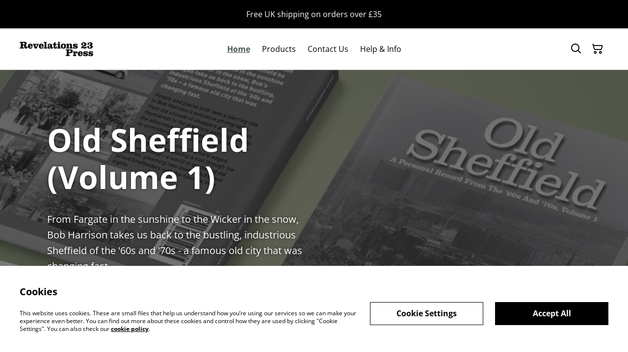

--- FILE ---
content_type: text/html; charset=UTF-8
request_url: https://revelations23.com/
body_size: 12894
content:
                                                                <!DOCTYPE html>
<html lang="en-GB" xmlns="http://www.w3.org/1999/xhtml">
<head itemscope itemtype="http://schema.org/WebSite">
                  <title>Revelations 23 Press</title>
  <meta name="description" content="Welcome to the website and online store for Revelations 23 Press, an independent publisher of art and photo books, based in Sheffield, UK." />
  <link rel="canonical" href="https://revelations23.com/" />
    <meta http-equiv="Content-Type" content="text/html; charset=utf-8"/>
    <meta http-equiv="X-UA-Compatible" content="IE=edge,chrome=1"/>
    <meta name="viewport" content="width=device-width, initial-scale=1.0, maximum-scale=5.0">
      <meta property="og:title" itemprop='name' content="Revelations 23 Press"/>
  <meta property="og:description" content="Welcome to the website and online store for Revelations 23 Press, an independent publisher of art and photo books, based in Sheffield, UK."/>

    
    <link rel="shortcut icon" type="image/svg"
          href="https://cdn.sumup.store/shops/79862947/settings/th240/8c22921b-b9ba-4eef-8b94-d3f882f18884.png"/>
    




<style>
  :root {
    --color-affirmation: #93edc7;
    --color-attention: #000000;
    --color-decoration: #f8f8f8;
    --color-link: #4b585a;
    --color-link-rgb: 75, 88, 90;

    --affirmation-color-font: 0, 0, 0;
    --affirmation-color-font-invert: 255, 255, 255;

    --attention-color-font: 255, 255, 255;
    --attention-color-font-invert: 0, 0, 0;

    --decoration-color-font: 0, 0, 0;
    --decoration-color-font-hex: #000000;
    --decoration-color-font-invert: 255, 255, 255;

    --placeholder-fill-opacity: 0.08;
    --placeholder-content-fill-opacity: 1;

    --placeholder-fill-opacity-invert: 0.2;
    --placeholder-content-fill-opacity-invert: 0.7;

    --font-color-light-background: rgba(var(--decoration-color-font), 0.4);
    --font-color-mid-light-background: rgba(var(--decoration-color-font), 0.2);
    --font-color-super-light-background: rgba(var(--decoration-color-font), 0.1);

    --link-color-font: 255, 255, 255;
    --link-color-font-hex: #FFFFFF;
    --link-color-font-invert: 0, 0, 0;
  }
</style>

                <link rel="preload" href="https://static.sumup.com/online-store/fonts/open-sans-400.woff2" as="font" type="font/woff2" crossorigin="anonymous">
              <link rel="preload" href="https://static.sumup.com/online-store/fonts/open-sans-700.woff2" as="font" type="font/woff2" crossorigin="anonymous">
              <style>
          @font-face {
    font-family: 'Open Sans';
    src: url('https://static.sumup.com/online-store/fonts/open-sans-400.woff2') format('woff2');
    font-weight: 400;
    font-style: normal;
    font-display: swap;
  }
            @font-face {
    font-family: 'Open Sans';
    src: url('https://static.sumup.com/online-store/fonts/open-sans-700.woff2') format('woff2');
    font-weight: 700;
    font-style: normal;
    font-display: swap;
  }
                      
  :root {
    --font-heading: 'Open Sans';
    --font-heading-weight: 700;
    --font-text: 'Open Sans';
    --font-text-weight: 400;
    --font-label: 'Open Sans';
    --font-label-weight: 400;
  }
</style>
    



            <link rel="stylesheet" href="https://cdn.sumup.store/assets/v2484.0.0/storefront/theme.f25d2863.css">
        <link rel="stylesheet" href="https://cdn.sumup.store/assets/v2484.0.0/storefront/consentBanner.d3980cc7.css">
    
            <script nonce="DVgSiYlso0zSBFbbKZGX5A==">
            window.dataLayer = window.dataLayer || [];
            function gtag() { window.dataLayer.push(arguments); }
        </script>
        
            <!-- Google Tag Manager -->
        <script nonce="DVgSiYlso0zSBFbbKZGX5A==">(function(w,d,s,l,i){w[l]=w[l]||[];w[l].push({'gtm.start':
            new Date().getTime(),event:'gtm.js'});var f=d.getElementsByTagName(s)[0],
            j=d.createElement(s),dl=l!='dataLayer'?'&l='+l:'';j.async=true;j.src=
            'https://www.googletagmanager.com/gtm.js?id='+i+dl;f.parentNode.insertBefore(j,f);
          })(window,document,'script','dataLayer','GTM-KJVNV3D');</script>
        <!-- End Google Tag Manager -->
                <!-- Google Tag Manager -->
        <script  nonce="DVgSiYlso0zSBFbbKZGX5A==">(function(w,d,s,l,i){w[l]=w[l]||[];w[l].push({'gtm.start':
                    new Date().getTime(),event:'gtm.js'});var f=d.getElementsByTagName(s)[0],
                j=d.createElement(s),dl=l!='dataLayer'?'&l='+l:'';j.async=true;j.src=
                'https://www.googletagmanager.com/gtm.js?id='+i+dl;f.parentNode.insertBefore(j,f);
            })(window,document,'script','customerDataLayer','G-4N03FFTSLW');</script>
        <!-- End Google Tag Manager -->
                                                                                                                                                <script nonce="DVgSiYlso0zSBFbbKZGX5A==">
      const appInfo = {
        shopId: "d8cbb324-560a-43d7-af3d-d7382be24c88",
        checkoutApiUrl: "https://checkout.sumupstore.com",
      };
    </script>
            <script src="https://cdn.sumup.store/assets/v2484.0.0/storefront/runtime.ec4c3338.js" defer></script><script src="https://cdn.sumup.store/assets/v2484.0.0/storefront/vendor.978a1d39.js" defer></script><script src="https://cdn.sumup.store/assets/v2484.0.0/storefront/translator.f51d6f2b.js" defer></script>
</head>

<body tabindex="-1" id="storefrontBody" data-globals='{"shopInfo":{"domain":"https:\/\/revelations23.com","uuid":"d8cbb324-560a-43d7-af3d-d7382be24c88","checkoutUrl":"https:\/\/checkout.sumupstore.com","currencyCode":"GBP","isPreviewMode":false,"locale":"en-GB","mch":"76e2611d37a73cfc0c748a32503cb750b65f2528a24a3efa375db9a98acf3317","transactionalStatus":"transactional"},"settings":{"installmentsEnabled":false,"backToCheckout":false,"cartType":"side_cart"},"translations":{"notificationError":"Product cannot be added to cart","productDescriptionShowLess":"Show less","productDescriptionShowMore":"Show more"},"imagesUrl":{"productBlind":"https:\/\/cdn.sumup.store\/assets\/v2484.0.0\/storefront\/images\/product_blind.42469217.png","placeholderItem":"https:\/\/cdn.sumup.store\/assets\/v2484.0.0\/storefront\/images\/placeholder-item.82f7a244.svg","cartIcon":"https:\/\/cdn.sumup.store\/assets\/v2484.0.0\/storefront\/images\/header-cart-icon.b98de144.svg","cartDeleteIcon":"https:\/\/cdn.sumup.store\/assets\/v2484.0.0\/storefront\/images\/cart-remove-icon.c33934ab.svg","hamburgerMenu":"https:\/\/cdn.sumup.store\/assets\/v2484.0.0\/storefront\/images\/header-hamburger-menu.0f2115b4.svg","hamburgerMenuClose":"https:\/\/cdn.sumup.store\/assets\/v2484.0.0\/storefront\/images\/header-hamburger-close.ee19af5c.svg","bannerPlaceholder":"https:\/\/cdn.sumup.store\/assets\/v2484.0.0\/storefront\/images\/placeholder-banner.b18c1aa4.svg","text_and_imagePlaceholder":"https:\/\/cdn.sumup.store\/assets\/v2484.0.0\/storefront\/images\/placeholder-banner.b18c1aa4.svg","text_onlyPlaceholder":"https:\/\/cdn.sumup.store\/assets\/v2484.0.0\/storefront\/images\/placeholder-banner.b18c1aa4.svg","logoPlaceholder":"https:\/\/cdn.sumup.store\/assets\/v2484.0.0\/storefront\/images\/placeholder-logo.07eb53b3.svg"},"featurePolicy":["category_projections","modular_setup_v1","os_pages_migration","sumupstore_storefront_domain_find"],"initialReferer":null}' data-content-group="home"  >
<a href="#pageContentWrapper" class="skip-to-main-content-link">
    Skip to main content
</a>
<!-- Google Tag Manager (noscript) -->
<noscript><iframe src="https://www.googletagmanager.com/ns.html?id=GTM-KJVNV3D"
    height="0" width="0" style="display:none;visibility:hidden"></iframe></noscript>
<!-- End Google Tag Manager (noscript) -->
    <!-- Google Tag Manager (noscript) -->
    <noscript><iframe src="https://www.googletagmanager.com/ns.html?id=G-4N03FFTSLW"
                      height="0" width="0" style="display:none;visibility:hidden"></iframe></noscript>
    <!-- End Google Tag Manager (noscript) -->
<div
  tabindex="0"
  id="notificationWrapper"
  data-selector="os-theme-notification"
  data-notification-type=""
  class="os-theme-notification">
    <span class="notification-message"></span>
</div>

<nav id="mobileNavigation" class="container-fluid p-0 navigation-mobile" data-selector="os-theme-navigation-mobile">
  <ul role="list">
                    <li data-selector="os-theme-header-navigation-mobile-elem-Home" role="listitem">
        <div class="submenu-action-wrapper">
          <a
            class="body-2-bold is-active"
            href="https://revelations23.com/"
            title="Home"
            
          >
            <span>Home</span>
          </a>
                  </div>
              </li>
                <li data-selector="os-theme-header-navigation-mobile-elem-Products" role="listitem">
        <div class="submenu-action-wrapper">
          <a
            class="body-2-regular"
            href="https://revelations23.com/products"
            title="Products"
            
          >
            <span>Products</span>
          </a>
                  </div>
              </li>
                <li data-selector="os-theme-header-navigation-mobile-elem-Contact Us" role="listitem">
        <div class="submenu-action-wrapper">
          <a
            class="body-2-regular"
            href="https://revelations23.com/contact"
            title="Contact Us"
            
          >
            <span>Contact Us</span>
          </a>
                  </div>
              </li>
                <li data-selector="os-theme-header-navigation-mobile-elem-Help &amp; Info" role="listitem">
        <div class="submenu-action-wrapper">
          <a
            class="body-2-regular"
            href="https://revelations23.com/page/help-and-info"
            title="Help &amp; Info"
            
          >
            <span>Help &amp; Info</span>
          </a>
                  </div>
              </li>
      </ul>
</nav>
    <div id="announcementBar" class=" visible-true">
            <div>
            <p>Free UK shipping on orders over £35</p>
        </div>
    </div>
<!-- OS Theme - Header section -->
    
        <header
        class="header header-1 scroll-type-scroll without-background menu-align-center logo-visibility-true  header-name-visibility-false has-actions   menu-align-center"
        data-selector="os-theme-header"
        id="os-theme-header"
>
    <div id="headerContainer" class="container px-lg-6 p-0">
        <div class="row header-row flex-nowrap">
                            <div class="col-auto searchbar-wrapper  is-hidden  d-lg-none" id="searchbarMobileWrapper">
                    <div class="searchbar-input">
    <div class="with-icon">
        <i aria-label="Search" id="searchbarSubmitIcon" class="icon icon-search"></i>
        <label for="searchbar">
            Search
        </label>
        <input id="searchbarInput" class="searchbar" type="text" placeholder="Search" />
    </div>
    <button aria-label="close" type="button" class="shl--searchbar" data-cy="header-searchbar-close-button">
        <i class="icon icon-close" id="searchbarBtnMobileClose"></i>
    </button>
</div>

<div class="dropdown is-hidden" id="searchResultsMobile">
    <ul role="list">
    </ul>
</div>


                </div>
                        <div class="col-auto hamburger-menu-wrapper d-lg-none">
            <button aria-label="Menu" class="hamburger-menu"
                data-selector="os-theme-header-hamburger-menu">
            <i class="icon" data-selector="os-theme-header-hamburger-menu-icon"></i>
        </button>
    </div>
            <div class="col-auto logo-column">
                                    <div class="logo-wrapper"
     data-selector="os-theme-header-logo-wrapper">
                <a href="https://revelations23.com/"
           title="Revelations 23 Press">
            <div class="logo">
                <img
                     src="https://cdn.sumup.store/shops/79862947/settings/th480/8c22921b-b9ba-4eef-8b94-d3f882f18884.png"
                     style="width: 150px;"
                     alt="Revelations 23 Press (Brand Logo)"
                     data-selector="os-theme-header-logo" />
            </div>
        </a>
        </div>
                            </div>
            <div class="menu-column" id="navWrapper">
                <div class="center-column align-center">
                                                                <nav class="navigation" data-selector="os-theme-header-navigation">
    <ul class="d-none d-lg-flex" role="list">
                
                            <li class="navigation-item " data-selector="os-theme-header-navigation-elem-Home" role="listitem">
            <a
                                aria-current="page"
                                class="body-2-bold is-active"
                href="https://revelations23.com/"
                title="Home"
                
            >
                <span>Home</span>
            </a>
                        </li>
                            <li class="navigation-item " data-selector="os-theme-header-navigation-elem-Products" role="listitem">
            <a
                                class="body-2-regular"
                href="https://revelations23.com/products"
                title="Products"
                
            >
                <span>Products</span>
            </a>
                        </li>
                            <li class="navigation-item " data-selector="os-theme-header-navigation-elem-Contact Us" role="listitem">
            <a
                                class="body-2-regular"
                href="https://revelations23.com/contact"
                title="Contact Us"
                
            >
                <span>Contact Us</span>
            </a>
                        </li>
                            <li class="navigation-item " data-selector="os-theme-header-navigation-elem-Help &amp; Info" role="listitem">
            <a
                                class="body-2-regular"
                href="https://revelations23.com/page/help-and-info"
                title="Help &amp; Info"
                
            >
                <span>Help &amp; Info</span>
            </a>
                        </li>
            </ul>
</nav>
                                    </div>
            </div>
                            <div class="col-auto searchbar-wrapper searchbar-desktop  is-hidden " id="searchbarDesktopWrapper">
                    <div class="with-icon">
    <i aria-label="Search" id="searchbarDesktopSubmitIcon" class="icon icon-search"></i>
    <label for="searchbar">
        Search
    </label>
    <input id="searchbarInputDesktop" class="searchbar" type="text" placeholder="Search" />
</div>
<div class="dropdown is-hidden is-desktop" id="searchResultsDesktop">
    <ul role="list">
    </ul>
</div>


                </div>
                        <div class="col-auto actions-col">
                <div class="header-right">
            <div class="searchbar-icon"
     data-selector="os-theme-header-searchbar">
    <button aria-label="Search" type="button" class="shl--searchbar d-none d-lg-flex" data-cy="header-small-open-searchbar" id="searchbarBtnDesktop">
        <i class="icon  icon-search"></i>
    </button>

    <!-- Mobile search trigger button -->
    <button aria-label="Search" type="button" class="shl--searchbar d-lg-none" data-cy="header-small-open-searchbar-mobile" id="searchbarBtnMobile">
        <i class="icon icon-search"></i>
    </button>
</div>
                  <div class="cart-items"
       id="osCartBtn"
       data-selector="os-theme-header-cart">
    <button aria-label="Shopping Cart" class="shl--cart" data-cy="header-small-open-cart">
      <span class="shl--cart-quantity"></span>
      <i class="icon icon-cart"></i>
    </button>
  </div>
    </div>
            </div>
        </div>
    </div>
</header>




<div id="pageContentWrapper" class="body-content-mixed-height ">
                                                                                                                                                                                                                                                                                                                                <section id="banner_d7dd38a6-9e58-47e5-82c4-48a2a6d25fa8"
             class="banner"
             data-selector="os-theme-banner-wrapper"
         >
        <div id="banner_d7dd38a6-9e58-47e5-82c4-48a2a6d25fa8_splide" class="banner-inner banner-layout-full_width splide" data-splide="{&quot;autoplay&quot;:true,&quot;interval&quot;:7000,&quot;pagination&quot;:true,&quot;arrows&quot;:true}">
        <div class="splide__track">
            <ul class="splide__list">
                                                        <li class="splide__slide">
                                                    <img width="1500"
                                 height="600"
                                 data-selector="os-theme-banner-image"
                                 src="https://cdn.sumup.store/shops/79862947/settings/th1024/03f3f856-0e97-4ad1-9a87-59194ef636dc.jpeg"
                                 srcset="https://cdn.sumup.store/shops/79862947/settings/th640/03f3f856-0e97-4ad1-9a87-59194ef636dc.jpeg 640w,https://cdn.sumup.store/shops/79862947/settings/th1024/03f3f856-0e97-4ad1-9a87-59194ef636dc.jpeg 1024w, https://cdn.sumup.store/shops/79862947/settings/th2048/03f3f856-0e97-4ad1-9a87-59194ef636dc.jpeg 2048w"
                                 alt="Old Sheffield (Volume 1)" />
                                                <div class="banner-overlay opacity-50"></div>
                        <div class="banner-container banner-text-align-left">
                            <div class="banner-content">
                                                                                                            <h1 data-selector="os-theme-banner-description-title"
                                            class="headline-large">
                                            Old Sheffield (Volume 1)
                                        </h1>
                                        
                                                                                                    <div data-selector="os-theme-banner-description-label"
                                         class="banner-description copy-2 copy-1-lg">
                                        <p>From Fargate in the sunshine to the Wicker in the snow, Bob Harrison takes us back to the bustling, industrious Sheffield of the '60s and '70s - a famous old city that was changing fast.</p>
                                    </div>
                                                                                                    <a data-selector="os-theme-banner-description-anchor-link"
                                       href="https://revelations23.com/product/old-sheffield-volume-1"
                                        
                                       class="banner-btn-filled">
                                                                                    <span data-selector="os-theme-banner-description-anchor-text">
                                          Order Now
                                        </span>
                                                                            </a>
                                                            </div>
                        </div>
                    </li>
                                                        <li class="splide__slide">
                                                    <img width="1500"
                                 height="600"
                                 data-selector="os-theme-banner-image"
                                 src="https://cdn.sumup.store/shops/79862947/settings/th1024/6d7f260b-7c3c-4461-a7bd-bb0a84ed5d43.jpeg"
                                 srcset="https://cdn.sumup.store/shops/79862947/settings/th640/6d7f260b-7c3c-4461-a7bd-bb0a84ed5d43.jpeg 640w,https://cdn.sumup.store/shops/79862947/settings/th1024/6d7f260b-7c3c-4461-a7bd-bb0a84ed5d43.jpeg 1024w, https://cdn.sumup.store/shops/79862947/settings/th2048/6d7f260b-7c3c-4461-a7bd-bb0a84ed5d43.jpeg 2048w"
                                 alt="Brutal Colouring Book" />
                                                <div class="banner-overlay opacity-40"></div>
                        <div class="banner-container banner-text-align-left">
                            <div class="banner-content">
                                                                                                            <h1 data-selector="os-theme-banner-description-title"
                                            class="headline-large">
                                            Brutal Colouring Book
                                        </h1>
                                        
                                                                                                    <div data-selector="os-theme-banner-description-label"
                                         class="banner-description copy-2 copy-1-lg">
                                        <p>Fun for kids of all ages! Includes a free pack of 4 crayons.</p>
                                    </div>
                                                                                                    <a data-selector="os-theme-banner-description-anchor-link"
                                       href="https://revelations23.com/product/brutal-colouring-book"
                                        
                                       class="banner-btn-filled">
                                                                                    <span data-selector="os-theme-banner-description-anchor-text">
                                          Buy Now
                                        </span>
                                                                            </a>
                                                            </div>
                        </div>
                    </li>
                                                        <li class="splide__slide">
                                                    <img width="1449"
                                 height="1037"
                                 data-selector="os-theme-banner-image"
                                 src="https://cdn.sumup.store/shops/79862947/settings/th1024/c50ac76a-ca6b-4ada-8fd5-f143520a3a49.jpeg"
                                 srcset="https://cdn.sumup.store/shops/79862947/settings/th640/c50ac76a-ca6b-4ada-8fd5-f143520a3a49.jpeg 640w,https://cdn.sumup.store/shops/79862947/settings/th1024/c50ac76a-ca6b-4ada-8fd5-f143520a3a49.jpeg 1024w, https://cdn.sumup.store/shops/79862947/settings/th2048/c50ac76a-ca6b-4ada-8fd5-f143520a3a49.jpeg 2048w"
                                 alt="The Last Days Of Hulme (Book)" />
                                                <div class="banner-overlay opacity-40"></div>
                        <div class="banner-container banner-text-align-right">
                            <div class="banner-content">
                                                                                                            <h1 data-selector="os-theme-banner-description-title"
                                            class="headline-large">
                                            The Last Days Of Hulme
                                        </h1>
                                        
                                                                                                    <div data-selector="os-theme-banner-description-label"
                                         class="banner-description copy-2 copy-1-lg">
                                        <p>When Al Baker moved to Hulme, Manchester, in the mid-1990s, its notorious crescent-shaped housing blocks – the Hulme Crescents – were already earmarked for demolition.</p>
                                    </div>
                                                                                                    <a data-selector="os-theme-banner-description-anchor-link"
                                       href="https://revelations23.com/product/the-last-days-of-hulme"
                                        
                                       class="banner-btn-filled">
                                                                                    <span data-selector="os-theme-banner-description-anchor-text">
                                          Order Now
                                        </span>
                                                                            </a>
                                                            </div>
                        </div>
                    </li>
                                                        <li class="splide__slide">
                                                    <img width="2489"
                                 height="1867"
                                 data-selector="os-theme-banner-image"
                                 src="https://cdn.sumup.store/shops/79862947/settings/th1024/e380d5ff-0580-4735-92a1-f6a3109580af.jpeg"
                                 srcset="https://cdn.sumup.store/shops/79862947/settings/th640/e380d5ff-0580-4735-92a1-f6a3109580af.jpeg 640w,https://cdn.sumup.store/shops/79862947/settings/th1024/e380d5ff-0580-4735-92a1-f6a3109580af.jpeg 1024w, https://cdn.sumup.store/shops/79862947/settings/th2048/e380d5ff-0580-4735-92a1-f6a3109580af.jpeg 2048w"
                                 alt="Hulme (Manchester)" />
                                                <div class="banner-overlay opacity-40"></div>
                        <div class="banner-container banner-text-align-left">
                            <div class="banner-content">
                                                                                                            <h1 data-selector="os-theme-banner-description-title"
                                            class="headline-large">
                                            Hulme (Manchester)
                                        </h1>
                                        
                                                                                                    <div data-selector="os-theme-banner-description-label"
                                         class="banner-description copy-2 copy-1-lg">
                                        <p>Richard Davis digs into the archives to view the Hulme district of Manchester, capturing a community that has long since moved on.</p>
                                    </div>
                                                                                                    <a data-selector="os-theme-banner-description-anchor-link"
                                       href="https://revelations23.com/product/hulme-manchester"
                                        
                                       class="banner-btn-filled">
                                                                                    <span data-selector="os-theme-banner-description-anchor-text">
                                          Explore
                                        </span>
                                                                            </a>
                                                            </div>
                        </div>
                    </li>
                            </ul>
        </div>
                    <div class="splide__arrows">
                <button class="splide__arrow splide__arrow--prev banner-arrow banner-arrow-prev"
                        data-selector="os-theme-gallery-arrow-prev">
                    <i class="icon icon-chevron-left"></i>
                </button>
                <ul class="splide__pagination splide__pagination--ltr" role="tablist" aria-label="Select a slide to show"></ul>
                <button class="splide__arrow splide__arrow--next banner-arrow banner-arrow-next"
                        data-selector="os-theme-gallery-arrow-next">
                    <i class="icon icon-chevron-right"></i>
                </button>
            </div>
                            <button class="banner-autoplay-button" type="button"><i class="icon-pause"></i></button>
                            </div>
    </section>
                <section class="editorial-section text-only background-true layout-center"
  data-selector="text-only-section">
  <div class="container">
    <div class="row">
      <div class="col-12">
                                    <h2 data-selector="os-theme-text-only-section-headline"
                    class="headline-large">
                    We Are
                </h2>
            
        
                    <div data-selector="os-theme-text-only-section-subheadline"
               class="editorial-section-description copy-2 copy-1-lg">
                <p>Revelations 23 Press is an independent publisher based in Sheffield, UK, producing high-quality printed art books, magazines and digital media to a discerning audience. </p><p><br></p><p>If you would like to get in touch regarding online orders, wholesale distribution terms, licencing requirements or anything else, please use the "Contact Us" form in the main menu.</p>
            </div>
                      </div>
    </div>
  </div>
</section>
                <section class="products-highlights"
  data-selector="products-highlights">
  <div class="container">
          <div class="row">
        <div class="col-12">
                        <h2 class="headline-large"
                  data-selector="os-theme-products-highlights-headline">
                Photography Merch
              </h2>
          
        </div>
      </div>
        <div class="row gy-4">
              <div class="col-6 col-md-3">
  <a href="https://revelations23.com/product/old-sheffield-calendar-2026"
    class="list-product"
    data-item-id="9ad77e73-4f41-450d-abaa-1966a29defb9"
    data-item-name="Old Sheffield Calendar 2026"
    data-selector="list-product-view">
          <span class="list-product-discount">%</span>
        <div class="list-product-image">
      <div class="img-wrapper">
                  <img src="
          https://images.sumup.com/img_12HH3BC1TR9X5SJJ864JN8RTE3/image.png"
            data-selector="os-theme-product-list-image"
            alt="Old Sheffield Calendar 2026" />
              </div>
    </div>
    <div class="list-product-info">
      <h3 class="body-2-bold body-1-bold-xl" data-selector="os-theme-product-list-name">
        Old Sheffield Calendar 2026
      </h3>
      <div class="list-product-price-wrapper with-margin">
                <div class="list-product-price">
            <span class="list-product-price-regular body-2-bold-xs body-1-bold-sm body-2-bold-md body-1-bold-lg list-product-price-discount" data-selector="os-theme-product-list-price-regular">£9.95</span>
                          <span class="list-product-base-price body-2-regular-xs body-1-regular-sm body-2-regular-md body-1-regular-lg" data-selector="os-theme-product-list-base-price">
                £15.00</span>
                    </div>
      </div>
          </div>
  </a>
</div>
              <div class="col-6 col-md-3">
  <a href="https://revelations23.com/product/brutal-colouring-book"
    class="list-product"
    data-item-id="01c1ed8b-1689-4002-9852-aeaa4f9dd517"
    data-item-name="Brutal Colouring Book"
    data-selector="list-product-view">
        <div class="list-product-image">
      <div class="img-wrapper">
                  <img src="
          https://images.sumup.com/img_3K4GN833ZT93WVH9DQW7VX39JS/image.png"
            data-selector="os-theme-product-list-image"
            alt="Brutal Colouring Book" />
              </div>
    </div>
    <div class="list-product-info">
      <h3 class="body-2-bold body-1-bold-xl" data-selector="os-theme-product-list-name">
        Brutal Colouring Book
      </h3>
      <div class="list-product-price-wrapper with-margin">
                <div class="list-product-price">
            <span class="list-product-price-regular body-2-bold-xs body-1-bold-sm body-2-bold-md body-1-bold-lg " data-selector="os-theme-product-list-price-regular">£8.00</span>
                      </div>
      </div>
          </div>
  </a>
</div>
              <div class="col-6 col-md-3">
  <a href="https://revelations23.com/product/brutal-postcards-10-cards-and-presentation-pack"
    class="list-product"
    data-item-id="bc8ae76d-d423-4c7c-a500-c41299640a14"
    data-item-name="Brutal Postcards (10 Cards &amp; Presentation Pack)"
    data-selector="list-product-view">
        <div class="list-product-image">
      <div class="img-wrapper">
                  <img src="
          https://images.sumup.com/img_1TF9WCAF4291TTV5SN49CZXCXE/image.png"
            data-selector="os-theme-product-list-image"
            alt="Brutal Postcards (10 Cards &amp; Presentation Pack)" />
              </div>
    </div>
    <div class="list-product-info">
      <h3 class="body-2-bold body-1-bold-xl" data-selector="os-theme-product-list-name">
        Brutal Postcards (10 Cards &amp; Presentation Pack)
      </h3>
      <div class="list-product-price-wrapper with-margin">
                <div class="list-product-price">
            <span class="list-product-price-regular body-2-bold-xs body-1-bold-sm body-2-bold-md body-1-bold-lg " data-selector="os-theme-product-list-price-regular">£6.50</span>
                      </div>
      </div>
          </div>
  </a>
</div>
          </div>
    <div class="row">
      <div class="col-12">
        <a class="products-explore btn-tertiary btn-tertiary-small btn-tertiary-large-lg"
          href="/products"
          data-selector="os-theme-products-highlights-cta">
          Explore Products
          <i class="icon-arrow-right"></i>
        </a>
      </div>
    </div>
  </div>
</section>
                <section class="products-highlights"
  data-selector="products-highlights">
  <div class="container">
          <div class="row">
        <div class="col-12">
                        <h2 class="headline-large"
                  data-selector="os-theme-products-highlights-headline">
                Photo Art Books
              </h2>
          
        </div>
      </div>
        <div class="row gy-4">
              <div class="col-6 col-md-3">
  <a href="https://revelations23.com/product/old-sheffield-volume-1"
    class="list-product"
    data-item-id="63ffe2f5-9e40-4dc1-99b2-d877dd401d5d"
    data-item-name="Old Sheffield (Volume 1)"
    data-selector="list-product-view">
        <div class="list-product-image">
      <div class="img-wrapper">
                  <img src="
          https://images.sumup.com/img_4ZX3MDF1D29JTBX4S9T4SHPGG7/image.png"
            data-selector="os-theme-product-list-image"
            alt="Old Sheffield (Volume 1)" />
              </div>
    </div>
    <div class="list-product-info">
      <h3 class="body-2-bold body-1-bold-xl" data-selector="os-theme-product-list-name">
        Old Sheffield (Volume 1)
      </h3>
      <div class="list-product-price-wrapper with-margin">
                <div class="list-product-price">
            <span class="list-product-price-regular body-2-bold-xs body-1-bold-sm body-2-bold-md body-1-bold-lg " data-selector="os-theme-product-list-price-regular">£20.00</span>
                      </div>
      </div>
          </div>
  </a>
</div>
              <div class="col-6 col-md-3">
  <a href="https://revelations23.com/product/the-last-days-of-hulme"
    class="list-product"
    data-item-id="89f429ba-a0cb-4481-a655-a198ea501970"
    data-item-name="The Last Days Of Hulme"
    data-selector="list-product-view">
        <div class="list-product-image">
      <div class="img-wrapper">
                  <img src="
          https://images.sumup.com/img_0RAY14SDE5890AFPZ8Q1SNHDEG/image.png"
            data-selector="os-theme-product-list-image"
            alt="The Last Days Of Hulme" />
              </div>
    </div>
    <div class="list-product-info">
      <h3 class="body-2-bold body-1-bold-xl" data-selector="os-theme-product-list-name">
        The Last Days Of Hulme
      </h3>
      <div class="list-product-price-wrapper with-margin">
                <div class="list-product-price">
            <span class="list-product-price-regular body-2-bold-xs body-1-bold-sm body-2-bold-md body-1-bold-lg " data-selector="os-theme-product-list-price-regular">£20.00</span>
                      </div>
      </div>
          </div>
  </a>
</div>
              <div class="col-6 col-md-3">
  <a href="https://revelations23.com/product/out-of-the-ordinary"
    class="list-product"
    data-item-id="1a1118fb-09bb-437b-aed0-b2240b9911a0"
    data-item-name="Out Of The Ordinary"
    data-selector="list-product-view">
        <div class="list-product-image">
      <div class="img-wrapper">
                  <img src="
          https://images.sumup.com/img_02YYYYY0T09QARVBG94ZAMQY6D/image.png"
            data-selector="os-theme-product-list-image"
            alt="Out Of The Ordinary" />
              </div>
    </div>
    <div class="list-product-info">
      <h3 class="body-2-bold body-1-bold-xl" data-selector="os-theme-product-list-name">
        Out Of The Ordinary
      </h3>
      <div class="list-product-price-wrapper with-margin">
                <div class="list-product-price">
            <span class="list-product-price-regular body-2-bold-xs body-1-bold-sm body-2-bold-md body-1-bold-lg " data-selector="os-theme-product-list-price-regular">£20.00</span>
                      </div>
      </div>
          </div>
  </a>
</div>
              <div class="col-6 col-md-3">
  <a href="https://revelations23.com/product/hulme-manchester"
    class="list-product"
    data-item-id="3ec4fe78-889f-4aff-9601-2f1975187bc1"
    data-item-name="Hulme (Manchester)"
    data-selector="list-product-view">
        <div class="list-product-image">
      <div class="img-wrapper">
                  <img src="
          https://images.sumup.com/img_7B1VE48NC983195FZHH59VKTYB/image.png"
            data-selector="os-theme-product-list-image"
            alt="Hulme (Manchester)" />
              </div>
    </div>
    <div class="list-product-info">
      <h3 class="body-2-bold body-1-bold-xl" data-selector="os-theme-product-list-name">
        Hulme (Manchester)
      </h3>
      <div class="list-product-price-wrapper with-margin">
                <div class="list-product-price">
            <span class="list-product-price-regular body-2-bold-xs body-1-bold-sm body-2-bold-md body-1-bold-lg " data-selector="os-theme-product-list-price-regular">£20.00</span>
                      </div>
      </div>
          </div>
  </a>
</div>
              <div class="col-6 col-md-3">
  <a href="https://revelations23.com/product/streets-in-the-sky"
    class="list-product"
    data-item-id="10aed539-af29-4e56-b042-e8b62f6f0b83"
    data-item-name="Streets In The Sky"
    data-selector="list-product-view">
        <div class="list-product-image">
      <div class="img-wrapper">
                  <img src="
          https://images.sumup.com/img_23HXQSG79898MVZ6C6J6RQFAJN/image.png"
            data-selector="os-theme-product-list-image"
            alt="Streets In The Sky" />
              </div>
    </div>
    <div class="list-product-info">
      <h3 class="body-2-bold body-1-bold-xl" data-selector="os-theme-product-list-name">
        Streets In The Sky
      </h3>
      <div class="list-product-price-wrapper with-margin">
                <div class="list-product-price">
            <span class="list-product-price-regular body-2-bold-xs body-1-bold-sm body-2-bold-md body-1-bold-lg " data-selector="os-theme-product-list-price-regular">£20.00</span>
                      </div>
      </div>
          </div>
  </a>
</div>
              <div class="col-6 col-md-3">
  <a href="https://revelations23.com/product/brutal-yorkshire"
    class="list-product"
    data-item-id="a73e2524-9564-42bf-bb37-ae9c1a0dda8b"
    data-item-name="Brutal Yorkshire"
    data-selector="list-product-view">
          <span class="list-product-discount">%</span>
        <div class="list-product-image">
      <div class="img-wrapper">
                  <img src="
          https://images.sumup.com/img_402EMGP33Z8Z0RA9XD1S49M4TG/image.png"
            data-selector="os-theme-product-list-image"
            alt="Brutal Yorkshire" />
              </div>
    </div>
    <div class="list-product-info">
      <h3 class="body-2-bold body-1-bold-xl" data-selector="os-theme-product-list-name">
        Brutal Yorkshire
      </h3>
      <div class="list-product-price-wrapper with-margin">
                <div class="list-product-price">
            <span class="list-product-price-regular body-2-bold-xs body-1-bold-sm body-2-bold-md body-1-bold-lg list-product-price-discount" data-selector="os-theme-product-list-price-regular">£20.00</span>
                          <span class="list-product-base-price body-2-regular-xs body-1-regular-sm body-2-regular-md body-1-regular-lg" data-selector="os-theme-product-list-base-price">
                £25.00</span>
                    </div>
      </div>
          </div>
  </a>
</div>
              <div class="col-6 col-md-3">
  <a href="https://revelations23.com/product/form-and-function"
    class="list-product"
    data-item-id="28f3d79a-51de-4eac-8590-033c50ccbf82"
    data-item-name="Form &amp; Function"
    data-selector="list-product-view">
        <div class="list-product-image">
      <div class="img-wrapper">
                  <img src="
          https://images.sumup.com/img_6V5B7FFEEF8MCBX0ZE0SN2NN4P/image.png"
            data-selector="os-theme-product-list-image"
            alt="Form &amp; Function" />
              </div>
    </div>
    <div class="list-product-info">
      <h3 class="body-2-bold body-1-bold-xl" data-selector="os-theme-product-list-name">
        Form &amp; Function
      </h3>
      <div class="list-product-price-wrapper with-margin">
                <div class="list-product-price">
            <span class="list-product-price-regular body-2-bold-xs body-1-bold-sm body-2-bold-md body-1-bold-lg " data-selector="os-theme-product-list-price-regular">£20.00</span>
                      </div>
      </div>
          </div>
  </a>
</div>
              <div class="col-6 col-md-3">
  <a href="https://revelations23.com/product/brutal-sheffield"
    class="list-product"
    data-item-id="d1fc6a56-4966-4d0c-90b6-188b70ba62e0"
    data-item-name="Brutal Sheffield"
    data-selector="list-product-view">
        <div class="list-product-image">
      <div class="img-wrapper">
                  <img src="
          https://images.sumup.com/img_06JP4SKES38XPVVK77EFPG96J1/image.png"
            data-selector="os-theme-product-list-image"
            alt="Brutal Sheffield" />
              </div>
    </div>
    <div class="list-product-info">
      <h3 class="body-2-bold body-1-bold-xl" data-selector="os-theme-product-list-name">
        Brutal Sheffield
      </h3>
      <div class="list-product-price-wrapper with-margin">
                <div class="list-product-price">
            <span class="list-product-price-regular body-2-bold-xs body-1-bold-sm body-2-bold-md body-1-bold-lg " data-selector="os-theme-product-list-price-regular">£20.00</span>
                      </div>
      </div>
          </div>
  </a>
</div>
          </div>
    <div class="row">
      <div class="col-12">
        <a class="products-explore btn-tertiary btn-tertiary-small btn-tertiary-large-lg"
          href="/products"
          data-selector="os-theme-products-highlights-cta">
          Explore Products
          <i class="icon-arrow-right"></i>
        </a>
      </div>
    </div>
  </div>
</section>
                <section class="editorial-section text-and-image layout-right"
  data-selector="os-theme-text-and-image">
  <div class="container">
    <div class="row">
      <div class="col-12 col-md-6">
        <div class="editorial-section-image-wrapper">
                      <img width="800"
              height="800"
              data-selector="os-theme-editorial-component-image"
              src="https://cdn.sumup.store/shops/79862947/settings/th1024/7ca450e5-4500-4596-9c35-0889804415a5.jpeg"
              srcset="https://cdn.sumup.store/shops/79862947/settings/th640/7ca450e5-4500-4596-9c35-0889804415a5.jpeg 640w,https://cdn.sumup.store/shops/79862947/settings/th1024/7ca450e5-4500-4596-9c35-0889804415a5.jpeg 1024w, https://cdn.sumup.store/shops/79862947/settings/th2048/7ca450e5-4500-4596-9c35-0889804415a5.jpeg 2048w"
              alt="Sheffield In Ruins" />
                  </div>
      </div>
      <div class="col-12 col-md-6">
        <div class="editorial-section-content-wrapper">
          <div class="editorial-section-content">
                                                <h2 data-selector="os-theme-text-and-image-section-headline"
                        class="headline-large">
                         Sheffield In Ruins
                    </h2>
                            
                            <div data-selector="os-theme-text-and-image-section-subheadline"
                     class="editorial-section-description copy-2 copy-1-lg">
                    <p>A photographic archive by Denzil Watson, documenting the decaying parts of the steel city, long before the bulldozers arrive - Now back in stock.</p>


                </div>
                                      <a
                href="https://revelations23.com/product/sheffield-in-ruins"
                class="editorial-section-btn-none"
                
                data-selector="os-theme-text-and-image-section-cta">
                                  <span data-selector="os-theme-text-and-image-section-anchor-text">
                    Buy Now
                  </span>
                                <i class="icon-arrow-right"
                  data-selector="os-theme-text-and-image-section-anchor-arrow-right-icon">

                </i>
              </a>
                      </div>
        </div>
      </div>
    </div>
  </div>
</section>
                <section class="editorial-section text-and-image layout-left"
  data-selector="os-theme-text-and-image">
  <div class="container">
    <div class="row">
      <div class="col-12 col-md-6">
        <div class="editorial-section-image-wrapper">
                      <img width="2000"
              height="2000"
              data-selector="os-theme-editorial-component-image"
              src="https://cdn.sumup.store/shops/79862947/settings/th1024/634b750a-40cf-480a-8049-c9703312fe58.jpeg"
              srcset="https://cdn.sumup.store/shops/79862947/settings/th640/634b750a-40cf-480a-8049-c9703312fe58.jpeg 640w,https://cdn.sumup.store/shops/79862947/settings/th1024/634b750a-40cf-480a-8049-c9703312fe58.jpeg 1024w, https://cdn.sumup.store/shops/79862947/settings/th2048/634b750a-40cf-480a-8049-c9703312fe58.jpeg 2048w"
              alt="Little Sheffield by Martin Dust" />
                  </div>
      </div>
      <div class="col-12 col-md-6">
        <div class="editorial-section-content-wrapper">
          <div class="editorial-section-content">
                                                <h2 data-selector="os-theme-text-and-image-section-headline"
                        class="headline-large">
                        Little Sheffield
                    </h2>
                            
                            <div data-selector="os-theme-text-and-image-section-subheadline"
                     class="editorial-section-description copy-2 copy-1-lg">
                    <p>Having previously focused on the fading modernist landscapes of Sheffield and Yorkshire, photographer Martin Dust now zooms in on Sheffield’s former industrial heartland to capture the details hidden among the dereliction and development – before they disappear for good.</p>


                </div>
                                      <a
                href="https://revelations23.com/error/404"
                class="editorial-section-btn-none"
                
                data-selector="os-theme-text-and-image-section-cta">
                                  <span data-selector="os-theme-text-and-image-section-anchor-text">
                    Buy Now
                  </span>
                                <i class="icon-arrow-right"
                  data-selector="os-theme-text-and-image-section-anchor-arrow-right-icon">

                </i>
              </a>
                      </div>
        </div>
      </div>
    </div>
  </div>
</section>
                <section class="newsletter-component layout-image_right">
    <div class="container">
        <div class="row">
                            <div class="newsletter-image-column">
                    <div class="newsletter-image-wrapper">
                                                                            <img width="1397"
                                 height="1397"
                                 data-selector="os-theme-editorial-component-image"
                                 src="https://cdn.sumup.store/shops/79862947/settings/th1024/69cb99b1-8464-4f52-b38a-c8c985d08d92.jpeg"
                                 srcset="https://cdn.sumup.store/shops/79862947/settings/th640/69cb99b1-8464-4f52-b38a-c8c985d08d92.jpeg 640w,https://cdn.sumup.store/shops/79862947/settings/th1024/69cb99b1-8464-4f52-b38a-c8c985d08d92.jpeg 1024w"
                                 alt="banner_image" />
                                            </div>
                </div>
                        <div class="newsletter-content-column">
                <div class="newsletter-content-wrapper">
                    <div class="newsletter-content">
                                                                                    <h2 class="headline-large">Newsletter</h2>
                            
                                                                            <div class="newsletter-description"><p>Sign up to receive updates and news about our latest releases. You can opt-out at any time.</p></div>
                                                <form method="post">
                            <label for="email" class="label">Email address</label>
                            <input id="email" type="text" placeholder="Enter email" aria-describedby="newsletter-error-message" />
                            <p>By signing up, I agree to the processing of my personal data by Revelations 23 Press for marketing purposes. I am informed my data is subject to the <a href="/index.php/page/privacy-policy" target="_blank"><strong>Privacy Policy</strong></a></p>
                            <div class="newsletter-form-actions">
                                <button type="submit" class="btn btn-1" disabled>Sign up</button>
                            </div>
                        </form>
                    </div>
                    <div class="newsletter-confirmation hidden">
                        <h3 class="headline-large">Thank you</h3>
                        <p class="body-2-bold">Almost finished...</p>
                        <p class="body-2-regular">To complete the sign-up process, please open the link in the email we just sent you.</p>
                    </div>
                </div>
            </div>
        </div>
    </div>
</section>
            </div>
<div id="sideCart" class="shl--cart-widget hide">
  <div class="shl--cart-widget-inner">
    <div class="shl--cart-header">
      <span id="sideCartCloseButton"
        class="shl--icon-wrapper"
        data-cy="cart-widget-close-button">
        <i class="icon-chevron-right-light"></i>
      </span>
      <h2 class="body-2-bold body-1-bold-lg"
        data-selector="os-theme-side-shopping-cart-title">
        Shopping Cart
      </h2>
    </div>

    <div id="itemSoldOutNotification" class='hidden'>
      <i class='icon icon-exclamation'></i>
      <h6 class='body-2-bold'>Sold out</h6>
      <p class='body-2-regular'>Sorry, one or more products are out of stock. Your shopping cart has been updated.</p>
    </div>

    <div class="shl--cart-elements">
      <ul role="list" id="sideCartItemsList" class="cart--list"></ul>
    </div>

    <div id="sideCartEmptyState"
      data-cy="cart-widget-empty-wrapper"
      class="shl--cart-empty-cover">
      <div class="shl--single-cart-empty-icon-wrapper"
        data-cy="cart-widget-empty-image">
        <i class="icon-cart"></i>
      </div>
      <p data-cy="cart-widget-empty-label">
        Your cart is empty
      </p>
    </div>
    <div id="cartSummary" class="shl--cart-summary hidden">
  <div class="cart-message-accordion">
    <span class="cart-message-accordion__header" data-selector="os-cart-accordion-header">
      <button class="cart-message-accordion__header__button" type="button">
        Message for the merchant
        <i class="icon icon-chevron-down"></i>
      </button>
    </span>
    <div class="cart-message-accordion__content">
      <div class="cart-message-accordion__content__inner">
        <label class="visually-hidden" for="cartMessage">Message for the merchant</label>
        <textarea aria-label="Add a note" aria-describedby="hint" id="cartMessage" name="os-cart-message-input"  placeholder="Add a note" rows="4" maxlength="300"  data-selector="os-cart-message-input"></textarea>
        <span id="hint" class="cart--message-input-validation"></span>
      </div>
    </div>
  </div>
  <div class="cart--subtotal">
    <span data-selector="os-cart-summary-subtotal-label">
      Subtotal
    </span>
    <span id="cartSummarySubtotal"
      data-selector="os-cart-summary-subtotal-value">

    </span>
  </div>
  <div class="cart--shipping">
    <span data-selector="os-cart-summary-shipping-label">
      Shipping
    </span>
    <span data-selector="os-cart-summary-shipping-value">
      will be calculated in checkout
    </span>
  </div>
  <div class="cart--sum">
    <div class="sum-tax-wrapper">
      <span data-selector="os-cart-summary-total-label">
        Total
      </span>
      <span id="cartSummaryTax" data-selector="os-cart-summary-tax-label">
      </span>
    </div>
    <span id="cartSummaryTotal" data-selector="os-cart-summary-total-value">

    </span>
  </div>
  <div class="shl--checkout-btn checkout--cart visible">
    <button id="goToCheckout"
      class="btn btn-1 btn-small cart-checkout-button"
      data-cy="cart-widget-go-to-checkout">
      <span>
        Checkout
      </span>
    </button>
  </div>
    <a id="returnToProducts"
       href="/products"
       class="btn btn-1 btn-small cart-return-to-products-button hidden"
       data-cy="cart-widget-return-to-products"
    >
      <span>
        Return to products
      </span>
    </a>
</div>
  </div>
</div>

<footer class="p-0 footer " data-selector="os-theme-footer">
<div class="footer-main ">
    <div class="container px-lg-6">
        <div class="row footer-row">
            <nav class="col-12 footer-navigation " data-selector="os-theme-footer-navigation">
                <ul role="list" class="row footer-navigation-wrapper justify-content-center">
                                                                    <li role="listitem" class="col-2">
                            <a
                                                             href="https://revelations23.com/contact"
                               title="Contact Us"
                               data-link-target="contact"
                               data-link-type="page"
                               
                            >
                                Contact Us
                            </a>
                                                    </li>
                                                                    <li role="listitem" class="col-2">
                            <a
                                                             href="https://revelations23.com/page/terms-and-conditions"
                               title="Legal Terms"
                               data-link-target="a9e974b3-c5f4-4711-9bbd-dea6ac31def6"
                               data-link-type="page"
                               
                            >
                                Legal Terms
                            </a>
                                                    </li>
                                                                    <li role="listitem" class="col-2">
                            <a
                                                             href="https://revelations23.com/page/privacy-policy"
                               title="Privacy Policy"
                               data-link-target="7bb2f466-c71a-4fdc-9e07-15a8ffadc9ae"
                               data-link-type="page"
                               
                            >
                                Privacy Policy
                            </a>
                                                    </li>
                                                                    <li role="listitem" class="col-2">
                            <a
                                                             href="https://revelations23.com/cookie-policy"
                               title="Cookie Policy"
                               data-link-target="cookie_policy"
                               data-link-type="page"
                               
                            >
                                Cookie Policy
                            </a>
                                                    </li>
                                    </ul>
            </nav>
                        <div class="col-12 d-flex justify-content-center footer-socials">
                <ul class="social-links" role="list">
                                        <li role="listitem"><a href="https://facebook.com/revelations23press" rel="noreferrer" target="_blank"><i class="icon-facebook" data-selector="os-theme-footer-fb-icon-mobile"></i></a></li>
                                                          <li role="listitem"><a href="https://instagram.com/revelations23press" rel="noreferrer" target="_blank"><i class="icon-instagram" data-selector="os-theme-footer-instagram-icon-mobile"></i></a></li>
                                                          <li role="listitem"><a href="https://twitter.com/Revelations23p" rel="noreferrer" target="_blank"><i class="icon-twitter" data-selector="os-theme-footer-twitter-icon-mobile"></i></a></li>
                                                                      </ul>
            </div>
                    </div>
                    <div class="row footer-recaptcha-info">
                <div class="col-12">
                    <p>This site is protected by reCAPTCHA and the Google <a href="https://policies.google.com/privacy" target="_blank">Privacy Policy</a> and <a href="https://policies.google.com/terms" target="_blank">Terms of Service</a> apply.</p>
                </div>
            </div>
            </div>
  </div>
  <div class="footer-copyrights">
    <div class="container px-lg-6 copyrights-wrapper">
      <div class="row">
        <div class="col col-12 col-md-7 copyrights-column">
            <div class="copyrights" data-selector="os-theme-footer-copyrights"><span>&#169; 2026</span><span>Revelations 23 Press</span></div>
        </div>
        <div class="col col-12 col-md-5">
            <div class="footer-logo" data-selector="os-theme-footer-powered"> powered by
                <a href="//sumup.com" rel="nofollow">
                    <img width="84" height="24" src="https://cdn.sumup.store/assets/v2484.0.0/storefront/images/sumup-footer-logo.7a423614.svg" alt="SumUp Home" data-selector="os-theme-footer-whatsapp-icon-mobile">
                </a>
            </div>
        </div>
      </div>
    </div>
  </div>
</footer>
    <div class="cookie-banner" id="cookie-banner" data-selector="cookie-banner" hidden aria-hidden="true">
  <div class="container">
    <div class="row align-items-center">
      <div class="cookie-banner-description col col-12 col-md-7" data-selector="cookie-banner-description">
        <h3 class="body-1-bold" data-selector="cookie-banner-description-header">Cookies</h3>
        <p class="body-3-regular" data-selector="cookie-banner-description-content">This website uses cookies. These are small files that help us understand how you’re using our services so we can make your experience even better. You can find out more about these cookies and control how they are used by clicking &quot;Cookie Settings&quot;. You can also check our <a href="/cookie-policy" target="_blank" title="Cookie Policy">cookie policy</a>.</p>
      </div>
      <div class="col col-12 col-md-5" data-selector="cookie-banner-actions">
        <div class="cookie-banner-actions">
          <button data-selector="cookie-banner-accept-button" type="submit" class="btn btn-1 btn-small cookie-banner-accept-button">
            <span data-selector="cookie-banner-accept-button-text">Accept All</span>
          </button>
          <button data-selector="cookie-banner-settings-button" type="submit" class="btn btn-2 btn-small cookie-banner-settings-button" id="cookie-banner-settings-button">
            <span data-selector="cookie-banner-settings-button-text">Cookie Settings</span>
          </button>
        </div>
      </div>
    </div>
  </div>
</div>

<div class="cookie-settings" id="cookie-settings" data-selector="cookie-settings" hidden aria-hidden="true">
  <div class="container">
    <div class="row">
      <div class="cookie-settings-description col col-12 col-xl-4" data-selector="cookie-settings-description">
        <h3 class="body-1-bold" data-selector="cookie-settings-description-header">Cookie preferences</h3>
        <p class="body-3-regular" data-selector="cookie-settings-description-content">Some cookies are needed for the website to work. Others are optional performance cookies that help us understand how our users interact with the website. By accepting the use of these cookies, you help us offer you a better website. For more information about cookies used on this website, see our <a href="/cookie-policy" title="Cookie Policy">cookie policy</a>.</p>
      </div>
      <div class="col col-12 col-xl-8">
        <div class="cookie-settings-details col col-12" data-selector="cookie-settings-details">
          <div class="cookie-settings-details-performance" data-selector="cookie-settings-details-performance">
            <h3 class="body-2-bold" data-selector="cookie-settings-details-performance-header">Performance cookies</h3>
            <p class="body-3-regular" data-selector="cookie-settings-details-performance-content">These count website visits and can see where visitors come from, so we can improve the performance of our site. The cookies tell us which pages are the most and least popular and show us how people move around the site. All information these cookies collect is aggregated, therefore anonymous. If you don’t allow these cookies, we won’t be able to understand how the website is performing.</p>
            <div class="toggle" data-selector="cookie-settings-details-performance-toggle">
              <input type="checkbox" id="togglePerformance">
              <label for="togglePerformance">
                <span id="togglePerformanceLabelOn">
                  On
                </span>
                <span id="togglePerformanceLabelOff" class="d-none">
                  Off
                </span>
              </label>
            </div>
          </div>
        </div>
        <div class="cookie-settings-actions col col-12" data-selector="cookie-settings-actions">
          <button data-selector="cookie-settings-accept-button" type="submit" class="btn btn-1 btn-small cookie-banner-accept-button">
            <span data-selector="cookie-settings-accept-button-text">Accept All</span>
          </button>
          <button data-selector="cookie-settings-save-button" type="submit" class="btn btn-2 btn-small cookie-settings-save-button" id="cookie-settings-save-button">
            <span data-selector="cookie-settings-save-button-text">Save Settings</span>
          </button>
        </div>
      </div>
    </div>
  </div>
</div>
    <script src="https://cdn.sumup.store/assets/v2484.0.0/storefront/shared.2e1945e4.js" defer></script>
            <script src="https://cdn.sumup.store/assets/v2484.0.0/storefront/analytics.83893505.js" defer></script>
        <script src="https://revelations23.com/translations/os_theme?locales=en_GB,en" defer></script>
    <script src="https://cdn.sumup.store/assets/v2484.0.0/storefront/theme.64e9de57.js" defer></script>
    <script src="https://cdn.sumup.store/assets/v2484.0.0/storefront/cart.1601b053.js" defer></script>
    <script src="https://cdn.sumup.store/assets/v2484.0.0/storefront/searchbar.eb4758cd.js" defer></script>
    <script src="https://cdn.sumup.store/assets/v2484.0.0/storefront/menuItems.32227805.js" defer></script>
            <script src="https://cdn.sumup.store/assets/v2484.0.0/storefront/banner.99b47bee.js" defer></script>
        <script src="https://cdn.sumup.store/assets/v2484.0.0/storefront/gallery.41f12697.js" defer></script>
    <script src="https://cdn.sumup.store/assets/v2484.0.0/storefront/variants.d68214e5.js" defer></script>
        <script src="https://cdn.sumup.store/assets/v2484.0.0/storefront/consentBanner.404f0721.js" defer></script>
    <script src="https://cdn.sumup.store/assets/v2484.0.0/storefront/navigation.738f69d0.js" defer></script>
    <script src="https://cdn.sumup.store/assets/v2484.0.0/storefront/notification.59dd42b8.js" defer></script>
    <script src="https://cdn.sumup.store/assets/v2484.0.0/storefront/upsell.48e124fc.js" defer></script>
            <script src="https://cdn.sumup.store/assets/v2484.0.0/storefront/newsletter.4cd6a9f7.js" defer></script>
        <script nonce="DVgSiYlso0zSBFbbKZGX5A==">
    window.googleRecaptchaSiteKey = '6Lc4PosrAAAAAL672O0-3cnX6TlyG1Jibc_IguzP';
</script>
<script src="https://www.google.com/recaptcha/api.js?render=6Lc4PosrAAAAAL672O0-3cnX6TlyG1Jibc_IguzP"></script>

        </body>
</html>


--- FILE ---
content_type: text/html; charset=utf-8
request_url: https://www.google.com/recaptcha/api2/anchor?ar=1&k=6Lc4PosrAAAAAL672O0-3cnX6TlyG1Jibc_IguzP&co=aHR0cHM6Ly9yZXZlbGF0aW9uczIzLmNvbTo0NDM.&hl=en&v=PoyoqOPhxBO7pBk68S4YbpHZ&size=invisible&anchor-ms=20000&execute-ms=30000&cb=scm9ohfm3kn6
body_size: 48677
content:
<!DOCTYPE HTML><html dir="ltr" lang="en"><head><meta http-equiv="Content-Type" content="text/html; charset=UTF-8">
<meta http-equiv="X-UA-Compatible" content="IE=edge">
<title>reCAPTCHA</title>
<style type="text/css">
/* cyrillic-ext */
@font-face {
  font-family: 'Roboto';
  font-style: normal;
  font-weight: 400;
  font-stretch: 100%;
  src: url(//fonts.gstatic.com/s/roboto/v48/KFO7CnqEu92Fr1ME7kSn66aGLdTylUAMa3GUBHMdazTgWw.woff2) format('woff2');
  unicode-range: U+0460-052F, U+1C80-1C8A, U+20B4, U+2DE0-2DFF, U+A640-A69F, U+FE2E-FE2F;
}
/* cyrillic */
@font-face {
  font-family: 'Roboto';
  font-style: normal;
  font-weight: 400;
  font-stretch: 100%;
  src: url(//fonts.gstatic.com/s/roboto/v48/KFO7CnqEu92Fr1ME7kSn66aGLdTylUAMa3iUBHMdazTgWw.woff2) format('woff2');
  unicode-range: U+0301, U+0400-045F, U+0490-0491, U+04B0-04B1, U+2116;
}
/* greek-ext */
@font-face {
  font-family: 'Roboto';
  font-style: normal;
  font-weight: 400;
  font-stretch: 100%;
  src: url(//fonts.gstatic.com/s/roboto/v48/KFO7CnqEu92Fr1ME7kSn66aGLdTylUAMa3CUBHMdazTgWw.woff2) format('woff2');
  unicode-range: U+1F00-1FFF;
}
/* greek */
@font-face {
  font-family: 'Roboto';
  font-style: normal;
  font-weight: 400;
  font-stretch: 100%;
  src: url(//fonts.gstatic.com/s/roboto/v48/KFO7CnqEu92Fr1ME7kSn66aGLdTylUAMa3-UBHMdazTgWw.woff2) format('woff2');
  unicode-range: U+0370-0377, U+037A-037F, U+0384-038A, U+038C, U+038E-03A1, U+03A3-03FF;
}
/* math */
@font-face {
  font-family: 'Roboto';
  font-style: normal;
  font-weight: 400;
  font-stretch: 100%;
  src: url(//fonts.gstatic.com/s/roboto/v48/KFO7CnqEu92Fr1ME7kSn66aGLdTylUAMawCUBHMdazTgWw.woff2) format('woff2');
  unicode-range: U+0302-0303, U+0305, U+0307-0308, U+0310, U+0312, U+0315, U+031A, U+0326-0327, U+032C, U+032F-0330, U+0332-0333, U+0338, U+033A, U+0346, U+034D, U+0391-03A1, U+03A3-03A9, U+03B1-03C9, U+03D1, U+03D5-03D6, U+03F0-03F1, U+03F4-03F5, U+2016-2017, U+2034-2038, U+203C, U+2040, U+2043, U+2047, U+2050, U+2057, U+205F, U+2070-2071, U+2074-208E, U+2090-209C, U+20D0-20DC, U+20E1, U+20E5-20EF, U+2100-2112, U+2114-2115, U+2117-2121, U+2123-214F, U+2190, U+2192, U+2194-21AE, U+21B0-21E5, U+21F1-21F2, U+21F4-2211, U+2213-2214, U+2216-22FF, U+2308-230B, U+2310, U+2319, U+231C-2321, U+2336-237A, U+237C, U+2395, U+239B-23B7, U+23D0, U+23DC-23E1, U+2474-2475, U+25AF, U+25B3, U+25B7, U+25BD, U+25C1, U+25CA, U+25CC, U+25FB, U+266D-266F, U+27C0-27FF, U+2900-2AFF, U+2B0E-2B11, U+2B30-2B4C, U+2BFE, U+3030, U+FF5B, U+FF5D, U+1D400-1D7FF, U+1EE00-1EEFF;
}
/* symbols */
@font-face {
  font-family: 'Roboto';
  font-style: normal;
  font-weight: 400;
  font-stretch: 100%;
  src: url(//fonts.gstatic.com/s/roboto/v48/KFO7CnqEu92Fr1ME7kSn66aGLdTylUAMaxKUBHMdazTgWw.woff2) format('woff2');
  unicode-range: U+0001-000C, U+000E-001F, U+007F-009F, U+20DD-20E0, U+20E2-20E4, U+2150-218F, U+2190, U+2192, U+2194-2199, U+21AF, U+21E6-21F0, U+21F3, U+2218-2219, U+2299, U+22C4-22C6, U+2300-243F, U+2440-244A, U+2460-24FF, U+25A0-27BF, U+2800-28FF, U+2921-2922, U+2981, U+29BF, U+29EB, U+2B00-2BFF, U+4DC0-4DFF, U+FFF9-FFFB, U+10140-1018E, U+10190-1019C, U+101A0, U+101D0-101FD, U+102E0-102FB, U+10E60-10E7E, U+1D2C0-1D2D3, U+1D2E0-1D37F, U+1F000-1F0FF, U+1F100-1F1AD, U+1F1E6-1F1FF, U+1F30D-1F30F, U+1F315, U+1F31C, U+1F31E, U+1F320-1F32C, U+1F336, U+1F378, U+1F37D, U+1F382, U+1F393-1F39F, U+1F3A7-1F3A8, U+1F3AC-1F3AF, U+1F3C2, U+1F3C4-1F3C6, U+1F3CA-1F3CE, U+1F3D4-1F3E0, U+1F3ED, U+1F3F1-1F3F3, U+1F3F5-1F3F7, U+1F408, U+1F415, U+1F41F, U+1F426, U+1F43F, U+1F441-1F442, U+1F444, U+1F446-1F449, U+1F44C-1F44E, U+1F453, U+1F46A, U+1F47D, U+1F4A3, U+1F4B0, U+1F4B3, U+1F4B9, U+1F4BB, U+1F4BF, U+1F4C8-1F4CB, U+1F4D6, U+1F4DA, U+1F4DF, U+1F4E3-1F4E6, U+1F4EA-1F4ED, U+1F4F7, U+1F4F9-1F4FB, U+1F4FD-1F4FE, U+1F503, U+1F507-1F50B, U+1F50D, U+1F512-1F513, U+1F53E-1F54A, U+1F54F-1F5FA, U+1F610, U+1F650-1F67F, U+1F687, U+1F68D, U+1F691, U+1F694, U+1F698, U+1F6AD, U+1F6B2, U+1F6B9-1F6BA, U+1F6BC, U+1F6C6-1F6CF, U+1F6D3-1F6D7, U+1F6E0-1F6EA, U+1F6F0-1F6F3, U+1F6F7-1F6FC, U+1F700-1F7FF, U+1F800-1F80B, U+1F810-1F847, U+1F850-1F859, U+1F860-1F887, U+1F890-1F8AD, U+1F8B0-1F8BB, U+1F8C0-1F8C1, U+1F900-1F90B, U+1F93B, U+1F946, U+1F984, U+1F996, U+1F9E9, U+1FA00-1FA6F, U+1FA70-1FA7C, U+1FA80-1FA89, U+1FA8F-1FAC6, U+1FACE-1FADC, U+1FADF-1FAE9, U+1FAF0-1FAF8, U+1FB00-1FBFF;
}
/* vietnamese */
@font-face {
  font-family: 'Roboto';
  font-style: normal;
  font-weight: 400;
  font-stretch: 100%;
  src: url(//fonts.gstatic.com/s/roboto/v48/KFO7CnqEu92Fr1ME7kSn66aGLdTylUAMa3OUBHMdazTgWw.woff2) format('woff2');
  unicode-range: U+0102-0103, U+0110-0111, U+0128-0129, U+0168-0169, U+01A0-01A1, U+01AF-01B0, U+0300-0301, U+0303-0304, U+0308-0309, U+0323, U+0329, U+1EA0-1EF9, U+20AB;
}
/* latin-ext */
@font-face {
  font-family: 'Roboto';
  font-style: normal;
  font-weight: 400;
  font-stretch: 100%;
  src: url(//fonts.gstatic.com/s/roboto/v48/KFO7CnqEu92Fr1ME7kSn66aGLdTylUAMa3KUBHMdazTgWw.woff2) format('woff2');
  unicode-range: U+0100-02BA, U+02BD-02C5, U+02C7-02CC, U+02CE-02D7, U+02DD-02FF, U+0304, U+0308, U+0329, U+1D00-1DBF, U+1E00-1E9F, U+1EF2-1EFF, U+2020, U+20A0-20AB, U+20AD-20C0, U+2113, U+2C60-2C7F, U+A720-A7FF;
}
/* latin */
@font-face {
  font-family: 'Roboto';
  font-style: normal;
  font-weight: 400;
  font-stretch: 100%;
  src: url(//fonts.gstatic.com/s/roboto/v48/KFO7CnqEu92Fr1ME7kSn66aGLdTylUAMa3yUBHMdazQ.woff2) format('woff2');
  unicode-range: U+0000-00FF, U+0131, U+0152-0153, U+02BB-02BC, U+02C6, U+02DA, U+02DC, U+0304, U+0308, U+0329, U+2000-206F, U+20AC, U+2122, U+2191, U+2193, U+2212, U+2215, U+FEFF, U+FFFD;
}
/* cyrillic-ext */
@font-face {
  font-family: 'Roboto';
  font-style: normal;
  font-weight: 500;
  font-stretch: 100%;
  src: url(//fonts.gstatic.com/s/roboto/v48/KFO7CnqEu92Fr1ME7kSn66aGLdTylUAMa3GUBHMdazTgWw.woff2) format('woff2');
  unicode-range: U+0460-052F, U+1C80-1C8A, U+20B4, U+2DE0-2DFF, U+A640-A69F, U+FE2E-FE2F;
}
/* cyrillic */
@font-face {
  font-family: 'Roboto';
  font-style: normal;
  font-weight: 500;
  font-stretch: 100%;
  src: url(//fonts.gstatic.com/s/roboto/v48/KFO7CnqEu92Fr1ME7kSn66aGLdTylUAMa3iUBHMdazTgWw.woff2) format('woff2');
  unicode-range: U+0301, U+0400-045F, U+0490-0491, U+04B0-04B1, U+2116;
}
/* greek-ext */
@font-face {
  font-family: 'Roboto';
  font-style: normal;
  font-weight: 500;
  font-stretch: 100%;
  src: url(//fonts.gstatic.com/s/roboto/v48/KFO7CnqEu92Fr1ME7kSn66aGLdTylUAMa3CUBHMdazTgWw.woff2) format('woff2');
  unicode-range: U+1F00-1FFF;
}
/* greek */
@font-face {
  font-family: 'Roboto';
  font-style: normal;
  font-weight: 500;
  font-stretch: 100%;
  src: url(//fonts.gstatic.com/s/roboto/v48/KFO7CnqEu92Fr1ME7kSn66aGLdTylUAMa3-UBHMdazTgWw.woff2) format('woff2');
  unicode-range: U+0370-0377, U+037A-037F, U+0384-038A, U+038C, U+038E-03A1, U+03A3-03FF;
}
/* math */
@font-face {
  font-family: 'Roboto';
  font-style: normal;
  font-weight: 500;
  font-stretch: 100%;
  src: url(//fonts.gstatic.com/s/roboto/v48/KFO7CnqEu92Fr1ME7kSn66aGLdTylUAMawCUBHMdazTgWw.woff2) format('woff2');
  unicode-range: U+0302-0303, U+0305, U+0307-0308, U+0310, U+0312, U+0315, U+031A, U+0326-0327, U+032C, U+032F-0330, U+0332-0333, U+0338, U+033A, U+0346, U+034D, U+0391-03A1, U+03A3-03A9, U+03B1-03C9, U+03D1, U+03D5-03D6, U+03F0-03F1, U+03F4-03F5, U+2016-2017, U+2034-2038, U+203C, U+2040, U+2043, U+2047, U+2050, U+2057, U+205F, U+2070-2071, U+2074-208E, U+2090-209C, U+20D0-20DC, U+20E1, U+20E5-20EF, U+2100-2112, U+2114-2115, U+2117-2121, U+2123-214F, U+2190, U+2192, U+2194-21AE, U+21B0-21E5, U+21F1-21F2, U+21F4-2211, U+2213-2214, U+2216-22FF, U+2308-230B, U+2310, U+2319, U+231C-2321, U+2336-237A, U+237C, U+2395, U+239B-23B7, U+23D0, U+23DC-23E1, U+2474-2475, U+25AF, U+25B3, U+25B7, U+25BD, U+25C1, U+25CA, U+25CC, U+25FB, U+266D-266F, U+27C0-27FF, U+2900-2AFF, U+2B0E-2B11, U+2B30-2B4C, U+2BFE, U+3030, U+FF5B, U+FF5D, U+1D400-1D7FF, U+1EE00-1EEFF;
}
/* symbols */
@font-face {
  font-family: 'Roboto';
  font-style: normal;
  font-weight: 500;
  font-stretch: 100%;
  src: url(//fonts.gstatic.com/s/roboto/v48/KFO7CnqEu92Fr1ME7kSn66aGLdTylUAMaxKUBHMdazTgWw.woff2) format('woff2');
  unicode-range: U+0001-000C, U+000E-001F, U+007F-009F, U+20DD-20E0, U+20E2-20E4, U+2150-218F, U+2190, U+2192, U+2194-2199, U+21AF, U+21E6-21F0, U+21F3, U+2218-2219, U+2299, U+22C4-22C6, U+2300-243F, U+2440-244A, U+2460-24FF, U+25A0-27BF, U+2800-28FF, U+2921-2922, U+2981, U+29BF, U+29EB, U+2B00-2BFF, U+4DC0-4DFF, U+FFF9-FFFB, U+10140-1018E, U+10190-1019C, U+101A0, U+101D0-101FD, U+102E0-102FB, U+10E60-10E7E, U+1D2C0-1D2D3, U+1D2E0-1D37F, U+1F000-1F0FF, U+1F100-1F1AD, U+1F1E6-1F1FF, U+1F30D-1F30F, U+1F315, U+1F31C, U+1F31E, U+1F320-1F32C, U+1F336, U+1F378, U+1F37D, U+1F382, U+1F393-1F39F, U+1F3A7-1F3A8, U+1F3AC-1F3AF, U+1F3C2, U+1F3C4-1F3C6, U+1F3CA-1F3CE, U+1F3D4-1F3E0, U+1F3ED, U+1F3F1-1F3F3, U+1F3F5-1F3F7, U+1F408, U+1F415, U+1F41F, U+1F426, U+1F43F, U+1F441-1F442, U+1F444, U+1F446-1F449, U+1F44C-1F44E, U+1F453, U+1F46A, U+1F47D, U+1F4A3, U+1F4B0, U+1F4B3, U+1F4B9, U+1F4BB, U+1F4BF, U+1F4C8-1F4CB, U+1F4D6, U+1F4DA, U+1F4DF, U+1F4E3-1F4E6, U+1F4EA-1F4ED, U+1F4F7, U+1F4F9-1F4FB, U+1F4FD-1F4FE, U+1F503, U+1F507-1F50B, U+1F50D, U+1F512-1F513, U+1F53E-1F54A, U+1F54F-1F5FA, U+1F610, U+1F650-1F67F, U+1F687, U+1F68D, U+1F691, U+1F694, U+1F698, U+1F6AD, U+1F6B2, U+1F6B9-1F6BA, U+1F6BC, U+1F6C6-1F6CF, U+1F6D3-1F6D7, U+1F6E0-1F6EA, U+1F6F0-1F6F3, U+1F6F7-1F6FC, U+1F700-1F7FF, U+1F800-1F80B, U+1F810-1F847, U+1F850-1F859, U+1F860-1F887, U+1F890-1F8AD, U+1F8B0-1F8BB, U+1F8C0-1F8C1, U+1F900-1F90B, U+1F93B, U+1F946, U+1F984, U+1F996, U+1F9E9, U+1FA00-1FA6F, U+1FA70-1FA7C, U+1FA80-1FA89, U+1FA8F-1FAC6, U+1FACE-1FADC, U+1FADF-1FAE9, U+1FAF0-1FAF8, U+1FB00-1FBFF;
}
/* vietnamese */
@font-face {
  font-family: 'Roboto';
  font-style: normal;
  font-weight: 500;
  font-stretch: 100%;
  src: url(//fonts.gstatic.com/s/roboto/v48/KFO7CnqEu92Fr1ME7kSn66aGLdTylUAMa3OUBHMdazTgWw.woff2) format('woff2');
  unicode-range: U+0102-0103, U+0110-0111, U+0128-0129, U+0168-0169, U+01A0-01A1, U+01AF-01B0, U+0300-0301, U+0303-0304, U+0308-0309, U+0323, U+0329, U+1EA0-1EF9, U+20AB;
}
/* latin-ext */
@font-face {
  font-family: 'Roboto';
  font-style: normal;
  font-weight: 500;
  font-stretch: 100%;
  src: url(//fonts.gstatic.com/s/roboto/v48/KFO7CnqEu92Fr1ME7kSn66aGLdTylUAMa3KUBHMdazTgWw.woff2) format('woff2');
  unicode-range: U+0100-02BA, U+02BD-02C5, U+02C7-02CC, U+02CE-02D7, U+02DD-02FF, U+0304, U+0308, U+0329, U+1D00-1DBF, U+1E00-1E9F, U+1EF2-1EFF, U+2020, U+20A0-20AB, U+20AD-20C0, U+2113, U+2C60-2C7F, U+A720-A7FF;
}
/* latin */
@font-face {
  font-family: 'Roboto';
  font-style: normal;
  font-weight: 500;
  font-stretch: 100%;
  src: url(//fonts.gstatic.com/s/roboto/v48/KFO7CnqEu92Fr1ME7kSn66aGLdTylUAMa3yUBHMdazQ.woff2) format('woff2');
  unicode-range: U+0000-00FF, U+0131, U+0152-0153, U+02BB-02BC, U+02C6, U+02DA, U+02DC, U+0304, U+0308, U+0329, U+2000-206F, U+20AC, U+2122, U+2191, U+2193, U+2212, U+2215, U+FEFF, U+FFFD;
}
/* cyrillic-ext */
@font-face {
  font-family: 'Roboto';
  font-style: normal;
  font-weight: 900;
  font-stretch: 100%;
  src: url(//fonts.gstatic.com/s/roboto/v48/KFO7CnqEu92Fr1ME7kSn66aGLdTylUAMa3GUBHMdazTgWw.woff2) format('woff2');
  unicode-range: U+0460-052F, U+1C80-1C8A, U+20B4, U+2DE0-2DFF, U+A640-A69F, U+FE2E-FE2F;
}
/* cyrillic */
@font-face {
  font-family: 'Roboto';
  font-style: normal;
  font-weight: 900;
  font-stretch: 100%;
  src: url(//fonts.gstatic.com/s/roboto/v48/KFO7CnqEu92Fr1ME7kSn66aGLdTylUAMa3iUBHMdazTgWw.woff2) format('woff2');
  unicode-range: U+0301, U+0400-045F, U+0490-0491, U+04B0-04B1, U+2116;
}
/* greek-ext */
@font-face {
  font-family: 'Roboto';
  font-style: normal;
  font-weight: 900;
  font-stretch: 100%;
  src: url(//fonts.gstatic.com/s/roboto/v48/KFO7CnqEu92Fr1ME7kSn66aGLdTylUAMa3CUBHMdazTgWw.woff2) format('woff2');
  unicode-range: U+1F00-1FFF;
}
/* greek */
@font-face {
  font-family: 'Roboto';
  font-style: normal;
  font-weight: 900;
  font-stretch: 100%;
  src: url(//fonts.gstatic.com/s/roboto/v48/KFO7CnqEu92Fr1ME7kSn66aGLdTylUAMa3-UBHMdazTgWw.woff2) format('woff2');
  unicode-range: U+0370-0377, U+037A-037F, U+0384-038A, U+038C, U+038E-03A1, U+03A3-03FF;
}
/* math */
@font-face {
  font-family: 'Roboto';
  font-style: normal;
  font-weight: 900;
  font-stretch: 100%;
  src: url(//fonts.gstatic.com/s/roboto/v48/KFO7CnqEu92Fr1ME7kSn66aGLdTylUAMawCUBHMdazTgWw.woff2) format('woff2');
  unicode-range: U+0302-0303, U+0305, U+0307-0308, U+0310, U+0312, U+0315, U+031A, U+0326-0327, U+032C, U+032F-0330, U+0332-0333, U+0338, U+033A, U+0346, U+034D, U+0391-03A1, U+03A3-03A9, U+03B1-03C9, U+03D1, U+03D5-03D6, U+03F0-03F1, U+03F4-03F5, U+2016-2017, U+2034-2038, U+203C, U+2040, U+2043, U+2047, U+2050, U+2057, U+205F, U+2070-2071, U+2074-208E, U+2090-209C, U+20D0-20DC, U+20E1, U+20E5-20EF, U+2100-2112, U+2114-2115, U+2117-2121, U+2123-214F, U+2190, U+2192, U+2194-21AE, U+21B0-21E5, U+21F1-21F2, U+21F4-2211, U+2213-2214, U+2216-22FF, U+2308-230B, U+2310, U+2319, U+231C-2321, U+2336-237A, U+237C, U+2395, U+239B-23B7, U+23D0, U+23DC-23E1, U+2474-2475, U+25AF, U+25B3, U+25B7, U+25BD, U+25C1, U+25CA, U+25CC, U+25FB, U+266D-266F, U+27C0-27FF, U+2900-2AFF, U+2B0E-2B11, U+2B30-2B4C, U+2BFE, U+3030, U+FF5B, U+FF5D, U+1D400-1D7FF, U+1EE00-1EEFF;
}
/* symbols */
@font-face {
  font-family: 'Roboto';
  font-style: normal;
  font-weight: 900;
  font-stretch: 100%;
  src: url(//fonts.gstatic.com/s/roboto/v48/KFO7CnqEu92Fr1ME7kSn66aGLdTylUAMaxKUBHMdazTgWw.woff2) format('woff2');
  unicode-range: U+0001-000C, U+000E-001F, U+007F-009F, U+20DD-20E0, U+20E2-20E4, U+2150-218F, U+2190, U+2192, U+2194-2199, U+21AF, U+21E6-21F0, U+21F3, U+2218-2219, U+2299, U+22C4-22C6, U+2300-243F, U+2440-244A, U+2460-24FF, U+25A0-27BF, U+2800-28FF, U+2921-2922, U+2981, U+29BF, U+29EB, U+2B00-2BFF, U+4DC0-4DFF, U+FFF9-FFFB, U+10140-1018E, U+10190-1019C, U+101A0, U+101D0-101FD, U+102E0-102FB, U+10E60-10E7E, U+1D2C0-1D2D3, U+1D2E0-1D37F, U+1F000-1F0FF, U+1F100-1F1AD, U+1F1E6-1F1FF, U+1F30D-1F30F, U+1F315, U+1F31C, U+1F31E, U+1F320-1F32C, U+1F336, U+1F378, U+1F37D, U+1F382, U+1F393-1F39F, U+1F3A7-1F3A8, U+1F3AC-1F3AF, U+1F3C2, U+1F3C4-1F3C6, U+1F3CA-1F3CE, U+1F3D4-1F3E0, U+1F3ED, U+1F3F1-1F3F3, U+1F3F5-1F3F7, U+1F408, U+1F415, U+1F41F, U+1F426, U+1F43F, U+1F441-1F442, U+1F444, U+1F446-1F449, U+1F44C-1F44E, U+1F453, U+1F46A, U+1F47D, U+1F4A3, U+1F4B0, U+1F4B3, U+1F4B9, U+1F4BB, U+1F4BF, U+1F4C8-1F4CB, U+1F4D6, U+1F4DA, U+1F4DF, U+1F4E3-1F4E6, U+1F4EA-1F4ED, U+1F4F7, U+1F4F9-1F4FB, U+1F4FD-1F4FE, U+1F503, U+1F507-1F50B, U+1F50D, U+1F512-1F513, U+1F53E-1F54A, U+1F54F-1F5FA, U+1F610, U+1F650-1F67F, U+1F687, U+1F68D, U+1F691, U+1F694, U+1F698, U+1F6AD, U+1F6B2, U+1F6B9-1F6BA, U+1F6BC, U+1F6C6-1F6CF, U+1F6D3-1F6D7, U+1F6E0-1F6EA, U+1F6F0-1F6F3, U+1F6F7-1F6FC, U+1F700-1F7FF, U+1F800-1F80B, U+1F810-1F847, U+1F850-1F859, U+1F860-1F887, U+1F890-1F8AD, U+1F8B0-1F8BB, U+1F8C0-1F8C1, U+1F900-1F90B, U+1F93B, U+1F946, U+1F984, U+1F996, U+1F9E9, U+1FA00-1FA6F, U+1FA70-1FA7C, U+1FA80-1FA89, U+1FA8F-1FAC6, U+1FACE-1FADC, U+1FADF-1FAE9, U+1FAF0-1FAF8, U+1FB00-1FBFF;
}
/* vietnamese */
@font-face {
  font-family: 'Roboto';
  font-style: normal;
  font-weight: 900;
  font-stretch: 100%;
  src: url(//fonts.gstatic.com/s/roboto/v48/KFO7CnqEu92Fr1ME7kSn66aGLdTylUAMa3OUBHMdazTgWw.woff2) format('woff2');
  unicode-range: U+0102-0103, U+0110-0111, U+0128-0129, U+0168-0169, U+01A0-01A1, U+01AF-01B0, U+0300-0301, U+0303-0304, U+0308-0309, U+0323, U+0329, U+1EA0-1EF9, U+20AB;
}
/* latin-ext */
@font-face {
  font-family: 'Roboto';
  font-style: normal;
  font-weight: 900;
  font-stretch: 100%;
  src: url(//fonts.gstatic.com/s/roboto/v48/KFO7CnqEu92Fr1ME7kSn66aGLdTylUAMa3KUBHMdazTgWw.woff2) format('woff2');
  unicode-range: U+0100-02BA, U+02BD-02C5, U+02C7-02CC, U+02CE-02D7, U+02DD-02FF, U+0304, U+0308, U+0329, U+1D00-1DBF, U+1E00-1E9F, U+1EF2-1EFF, U+2020, U+20A0-20AB, U+20AD-20C0, U+2113, U+2C60-2C7F, U+A720-A7FF;
}
/* latin */
@font-face {
  font-family: 'Roboto';
  font-style: normal;
  font-weight: 900;
  font-stretch: 100%;
  src: url(//fonts.gstatic.com/s/roboto/v48/KFO7CnqEu92Fr1ME7kSn66aGLdTylUAMa3yUBHMdazQ.woff2) format('woff2');
  unicode-range: U+0000-00FF, U+0131, U+0152-0153, U+02BB-02BC, U+02C6, U+02DA, U+02DC, U+0304, U+0308, U+0329, U+2000-206F, U+20AC, U+2122, U+2191, U+2193, U+2212, U+2215, U+FEFF, U+FFFD;
}

</style>
<link rel="stylesheet" type="text/css" href="https://www.gstatic.com/recaptcha/releases/PoyoqOPhxBO7pBk68S4YbpHZ/styles__ltr.css">
<script nonce="h7wTdKuIELY2eKh9yTXJNw" type="text/javascript">window['__recaptcha_api'] = 'https://www.google.com/recaptcha/api2/';</script>
<script type="text/javascript" src="https://www.gstatic.com/recaptcha/releases/PoyoqOPhxBO7pBk68S4YbpHZ/recaptcha__en.js" nonce="h7wTdKuIELY2eKh9yTXJNw">
      
    </script></head>
<body><div id="rc-anchor-alert" class="rc-anchor-alert"></div>
<input type="hidden" id="recaptcha-token" value="[base64]">
<script type="text/javascript" nonce="h7wTdKuIELY2eKh9yTXJNw">
      recaptcha.anchor.Main.init("[\x22ainput\x22,[\x22bgdata\x22,\x22\x22,\[base64]/[base64]/[base64]/ZyhXLGgpOnEoW04sMjEsbF0sVywwKSxoKSxmYWxzZSxmYWxzZSl9Y2F0Y2goayl7RygzNTgsVyk/[base64]/[base64]/[base64]/[base64]/[base64]/[base64]/[base64]/bmV3IEJbT10oRFswXSk6dz09Mj9uZXcgQltPXShEWzBdLERbMV0pOnc9PTM/bmV3IEJbT10oRFswXSxEWzFdLERbMl0pOnc9PTQ/[base64]/[base64]/[base64]/[base64]/[base64]\\u003d\x22,\[base64]\\u003d\x22,\x22YsOzwq1Ef3ZHw7tKIXLDoMOCw47Do8OZEnDCgDbDokTChsOowoUGUCHDpMOhw6xXw73Dt14oEcKzw7EaCQ3DsnJzwovCo8OLNMK2VcKVw74lU8Ogw5rDqcOkw7JLfMKPw4DDrCx4TMK2wq7Cil7Co8KeSXNzU8OBIsKDw4VrCsKFwoQzUV8sw6sjwr0Pw5/ChT3DosKHOE0mwpUTw787wpgRw5ZhJsKkbMKaVcORwoIaw4o3worDkH96woBfw6nCuATCuCYLbi9+w4tQIMKVwrDCgcOewo7DrsK1w5Enwoxgw4xuw4EKw4zCkFTCv8KuNsK+Vnd/e8KlwqJ/T8OuPBpWW8OMcQvCrzgUwq9uTsK9JGzCrzfCosKZH8O/w6/DlWjDqiHDlilnOsOAw4jCnUllfEPCkMKTNsK7w68lw7thw7HCp8KODnQiJ3l6PMKIRsOSLMOoV8OycSN/AjV6wpkLBMKUfcKHVcO+wovDl8ONw780wqvCtSwiw4g7w6HCjcKKXsKzDE8GwpbCpRQgUVFMRAwgw4tiasO3w4HDuSnDhFnCtUE4IcOPD8KRw6nDrcKdRh7DvMKuQnXDuMOrBMOHMwovN8OqwrTDssK9wprCimDDv8OnE8KXw6rDjMK3f8KMEcK4w7VeNG0Gw4DCuF/[base64]/wpTCuUUAw6t9YcOSwpwhwqA0WSlfwpYdCxkfAzjCisO1w5AQw4XCjlREFsK6acKnwqlVDjzCkyYMw7IBBcOnwotXBE/Dg8OlwoEuaEorwrvCpnwpB0U9wqBqYMKnS8OcEEZFSMOrNzzDjFXCiyckLyRFW8Oyw7zCtUdVw6Y4CmkQwr13b0HCvAXCpsO0dFF8UsOQDcOwwqkiwqbCtcKuZGBqw4LCnFxJwrkdKMOgTAwwUiI6UcKdw7/DhcO3wqbCrsO6w4dWwppCRCPDqsKDZUfCgS5PwptfbcKNwobCgcKbw5LDhsOiw5AiwrMRw6nDiMK8A8K8wpbDuEJ6RErCqsOew4RJw70mwpouwovCqDEvQARNOWhTSsONH8OYW8Kfwq/Cr8KHTMO2w4hMwrh5w604OT/CqhwnQRvCgC3Co8KTw7bClVlXUsODw53Ci8KcdsKxwrLCj2ddw5PCukYGw4RNEcKKVm/[base64]/wrF1GRPDv0fCt0FYC2o2DsKqesKPwpjCvGE6K07CsMKcw7/Dsh7DjMKvwpPCpjJ8w6R/K8OWAAl6fcOFd8KgwqXChgHDvGsRH13Cr8OBMU1he2N+w4HCm8OHO8OPw44gwpgAPSJSYMKqbcKCw4LCp8KPGMKKwrE2w7LDmx7Dp8Ofw67DnnU5w50/w4HDhMK8G1wQA8KYMcKuScOnwrpQw4oFMQ/DpXEFfsKMwp0+woTDinXDozrDgSzCisOjwpfCvMOVTyoaQsOnw4XDqMOHw7/CgsOPHzzDgWvDssOZQMKvw6cuwpfCrcOJwp9Aw4JTZhsow7nCisObPMOJw40ZwqHDl3/CrEvCucOgwrHDnsOefMK5woo0wqnDqMOtwo5pw4HDoSnDpkrDlW0Ywo/DnmvCsWR1DMOwZcO3w6IOw7HDkMOjE8K0KmUubMK+w7fCq8OEw5DDqMOCwo3CncOjZsObSz3Dk1bDocO7w6/[base64]/DgHHDqilEw6jDklbDtnjCtMObw4PCiww8Vl/[base64]/[base64]/DqsOWWWnCuDtyw79Kw7DDv8KZMn9mwogvw63ClEDDhUbDuhDCusO+bQTDqUVrJkkLwrNkw4DCrcOxegx2wpA4LXAKYk8zEjzCscKkwpnCqg3Dk1FiCz1/wq7DhWXDuS7CuMKZPgTDucKpQUbCqMKCPm4nITYrNCtAZ07DlSp/[base64]/SAEWwqzDrUvCgcKmwpp6EcKHwrfDt8OYMgzCtcOZUjbCuBMfwovDniQ8w7lGwrIsw7J/wpfDmsOXRMOuwrRodE0eZMO2wp9VwqU9JiBPDVHDv0LCmTJ8w6XDhmFvL0Niw6Jnw5jCrsO8cMKqwo7Ci8KpAsKgL8OZwpIBw4DCo05bwoZpwrV2I8Oqw4DChMOubFrCp8O+wpRfMsOywoXCiMKfKcKAwoFNUBrDgGkmw7PCjxrDmcOeNcOcdzR7w6HCmAE/wqx9asOwPkHDh8Kow7hnwq/[base64]/RjYswrDCqk/DvsKQBcOYwojDr1LCmcKewqrCt18Pw5vCl03Dq8Olw5BETMKdBMOLw5bCtk54IsKpw4EbIsO1w4YXwoNMY2prwqTCqsOWwpkrT8O4w6bCjgxlWcO3w6cGesK0wrN7GsO/w53CoGDCg8OsbsOkL1PDm2UIw4rCjmrDnkYUw5NTSC9sVxxyw7NUfDVqw7bChy90IMOUb8KyEh17MBzDocKWw70QwpnDv2hDwqfCingoS8ORZcOjWRTChjDDjMOoOMKtwo/Dj8OgIsKdTMKhFRgPw6NqwojCuCRKKMO1wq43woTCoMKSDnLDqsOLwq15EnrCmzpcwqnDhg3DtcO6JMO/cMOAcsObHzHDg2QqF8KrYsOcwrrDmRZkMsOHwqZ7GB7Cj8OIwovDnMOVM05ywp/CjnrDkCYVw44Ew5RvwrfCsQ8Ww7ADwopvw73CmsKuwplESBUrIC4qHUTCkV7CnMOiwrZrw4RDJ8O8wrdYGyVAw5hZw6LDscKHw4dYDkHCvMKDIcOWMMO/w7DCjcOfI2nDkzs1AsKTaMOHwq/CoiQ1Bnh5QMOZd8O+A8OCwqA1w7DCusKfcirCjsKIw5hWw5YSwqnCgnpLwqgHX1Rvw4fCvn90OEFcwqLDhEomPVDDgMO5SkfDl8O3wo1Lw5JLeMOLTTxcPMOXHVhkw6x5wrlzw43Di8O2wr4ANCZowqB+N8KXw4HCnWV7ZRpXw7IkCnTClsKHwotfwrIewo/DpsKSw4gwwolYw4DDpsKbw6fCmUrDpMKtQC9tGXBuwpRVwptpXsKQw6vDjEYiIyzDncKswpYYw6keMcKZw41WV23CtihRwqUNwp7Cjy/DnS4aw43DvFTCoD7CvsKAw6UgLSRbw5hLDMKKbsKqw4bCjGbCnRnCgDHDiMOSw4zDnsKIcMO+BcOrwrppwpMEMiFiTcO/OcOKwrsTRVBCdHQtZMOvG1FidwzDhsOQwqYawqxZE1PDuMKZYcKdVMO6w7zCtMKnTyFow5XDqFQNwrUcC8KoCcOzwrHCgDnDrMOKd8KCwod8YTnDmsOXw6BSw68bw6/CnMOMRsKObipKScKCw6rCtsOfw7YAUsO9w7XCj8KOfg9WSMK3w6AfwqUkSMO/w5ouw6QYesOAw68twoxRDcOqwocTw7DDt2rDkWbCucKPw4IGwqPClQDDsVVtT8K/wqxdwqXCgMOpw7rCuUDDpcK3w41DYizCm8O2w5rCgGLDl8O/w7LDjh7Cl8OpdcO9ezElGlPCjjnCv8KAbMKaNMKEeWplVHpOw682w4DCg8K8H8OpNcKAw4ZlUywowoNECGbDrTJYbVzDsjvCi8K8wrbDpcOgw4JIKUjCjsKRw6/DrHwkwqY/[base64]/CrcKGecOEwo/DgF0+NAPClMKbw4TCnsOpPnYHOhINccO0wobChcKpw5TCpXjDhBbDhcKcw7/Dm1g3csK2acOaflMVe8O8wrwgwro9VTPDncOhTjJ4AcKUwprDgjRPw6o2IV8gXGXDr2TCpMKow5nDssOcHgfDisOww6DDhsOwEDpbI2XCrsOQc3fChxw2wodBwrF9F3PCpcOYw5wPCmVCBcKkw7tcDsK3w7R0M2ZwBBDDhH0uAsK2w7dLw5zCv3/Ch8O5woUjbsKdb3RZCUouwo/DucOIVMKSw5DDn313S2vCjUNdwohyw5PCoH1Mcgdowo3CiDsHMVIVFsOhP8Oqw4t/w6DDhgPDmEhNw67DoR8zw4vDgisaM8Obwp0Dw4DCh8Okw4XCqMOdE8O/wpTDl2U8woJdw4BAXcKKNMKYw4M/QsOLw5kiwogRG8OHw7waRALCiMOpw4wiwphiH8KwIcObw6nDicO+ZE51bi3DqgTCmRvDgsKNbsOtwozDrcKBFBYZGhDClQw+CDojLcK5w41ywpoSSykwNsOLwqcSHcO5wo1dWcOlw4IFw6fCiT3CkABeRcKEwrDDoMK1w5bDiMK/wr3DvMKiwoPCpMKCw7cVw4M2EMKTZ8Kcw64aw7nCjAsPGX4rL8OcKRt2RcKnKSDCuzhdR00VwqDCg8Osw5DCv8K4ZMOCOMKHKmJ5wpZIwqDCoXoETcK8b3TDgG/CosKsPm/Cp8OXJcOQeV9+PMOzOsOWOWTDnjBiwrUTwrEiWsO6w6zCnsKewoTCvMOOw5QBwqZnw5jCpkHCksOGwoPCuh3Cp8Kywro0fMKnOS3CjsONLMKSbMKEwobClhzCjcKMSsK6C0Arw4TDkcK2wo0HGsKqw6rDpiDDksOMFcK/w7ZKwqvCtMOSwqrCtD88w7V7wovCosKgZ8KKw5bCkMO9fsKAAFF0w4BPw497woHDvGfCisOGdG4Pw6zDm8KMbwwtw7DCi8O+w4EMwqfDpsOCw6rDkVl/cXDCtgEKwqvDpsOPGBfCpcOeFsKDGMOjw67CnyxnwqrCl08rE2DDssOpdHtiaxZVwrhzw5owKMK3c8K0W3sGFyDDsMKLZDUBwokTw4lhF8KeUEIjwpHDkCNWwrvCpH1cwpHCscKNZBRhUmg/Ez8cwojCtcOOw6VAwpDDhhXDssKAfsOEMUPDqcOdSsK2wr/DmwTCgcKOEMK+YjzDuibDlMOQdyXCnjbCoMKOScKWcwk0YEN6JXrCjcKrw79ywrBxMic4w6DDmsK+wpLCscKrw5PClTQ8JMOMJDbDnxQaw4bCn8OBVMKdwrfDoRfDiMKBwrBIQcK7wrHDt8ORaSAaTsKEw7zCukAGeh5Pw5LDisKzw4oWegDDq8K/w77Cu8KPwqrCmAEnw7Rnwq3DrBHDscK7VHBIeFkYw6tkeMKxw5QrW3PDt8KiwozDkE8AFMKiP8Kaw6Qkw6dJMcK3FGbDrC8WWcOkw6JGwrUzWH43wp0NMljCghzChMKHwoRmT8K+Uh7CuMOnw6PCk1jCrsOsw6nDusOqb8ObMk/Cl8Kdw6DCnjcmYiHDnUvDmTHDn8K1b1dVR8KOGsO1Jm86KGEuw6hnYxfDlVBpL0VvGcKLUzvCn8OvwrXDoBBEFsO5bnnCkxbDgMOsOmxCw4NYDXnDqEkZw53Cjx3Dp8KLcx3ChsO7w7UHGMOOJcO9W23CiCYRwqnDh13ChcKaw7LDlMKqKhp6wpJUwq0GdMK6UMOlwo/Cvk17w5HDkQFKw5jCgGTCpXwgwpMnWMORScOvw7w+Lg/[base64]/[base64]/w6EYYBwtNxfDg8O9GWzDunQQGhlmemrCl2fDmMK/PMOge8KGb1fCoT3CnmnCsV5nwppwX8OUH8KIw6/CkFYKFizCqsKrKg1zw6h8woYHw7Mybhwpw7YFC07DuAPCtEMRwrLCu8KPwpZlw7zCscOhIFBpYsKXdMOWwplAd8K9w4RWA1I6w4zCoXEJeMOkBsKcBsO4w5wpW8KDwo3ClAMoMyUiYMOxKcKRw7UuMlLDuE8mEMOiwr/DgFLDlSN3w5/[base64]/DucO2wqdlwonCocOKOQ41w5fDnn4YfhTCj8OGO8OxdwcWZcOUM8K/DHxtw4ErPRDCkFHDm03ChsOFN8OHAsKZw6xJdGhHw5xFHcOMdw4qeS/CnsOOw454FTRxwoAcwrbDlDbCtcOmwpzDkBceDzwJb1xJw6FAwrUHw6UEEMOfRsORS8KcRlwoDiLCl1RHYsOmbU0swpfCiw5zwqDDoEzCqkzDt8OIwrfCmsOhPMOWQMKXHyjDpEzDqsK+w4zDhcK/ZCLCgcOsE8KiwobDsGLDmMK/[base64]/Ck1TCn8KAc8OTwr7Dl15Ewq/[base64]/wrk4woN0WgjDlXp5V8O2w70rw6jDjsKAAsOMY8Ksw6LDusO3QGJKw6HDl8KMw6tAw4zCoHHCqcKrw5Fiwqkbw7PDqMOww61nTxLCoSoHwrAcw6zDlcOnwroyGmRNwpZNw47DoEzCksOZw7k6wo5fwrQlU8O/[base64]/cMO2wpljPcKYf8Kuw4UuwrnDqzZ5w7YLEcO7w4PDmcOYRsKpYsOPeE3CvcKRRMK1w7pxw4oPMX0vKsKWw5bCpTvDrUTCiBDDocOnwql2wrVrwoDCtiJEAEd1w79BbxPCrgsBEQTChwjDs21KAkAyBUrDp8OnJ8OEfcOmw6/CsTLDpcK9G8Oaw49gV8OYQnrCksKuNWVKL8OvOlHDgMOaeTzCl8KXw5rDp8OeB8KOHMKFZF9EBhTDqMKyHj/CgsKAw4bCjMO+AjnChxtIE8KvEFHCssKpw6IxKcKgw69+FsKeGcKpw5bDg8K+wrTCpMOww4xYYsKsw7E4JwB/[base64]/PxbDicKFW210KMO2LCLDs8O6UcOzOllOFMOPWks1wrrCuCEYScO+w6YWw5zDgcK8wqLCi8Otw7XCnjLClF3ChMK5Pgs4YjE4wpHCiBPDpX/CqnDCt8KTw6hHwowPw6MNWjdQLxjDrWJ2wrYUw4EPw4DDuXPCgCbDkcKWT1MUw5HDqsOOw7zCgAPCrMKVV8OGwoBwwr0HRBNzesKVw5rDmMOywozCgsKsIcOCUxPCjUdkwr/CtMOiBcKjwpIswqVDOsORw7ZlX17ClMKrwqpnb8KqFhjCj8OoTQQLWmBdbkjCuX9RYUPDkcK8G0AxQcOSU8Kww5zChnPCsMOgw5Qaw77CsRLCosOrN07CicOcZ8KHCl3DqXjDgFNDw7tmwoRhwpHDiETDuMK/BVjDq8OyQ2jCvnjCjnM8w6DCnwdhwo5yw5/[base64]/Cl8Kow6VhcnTDhynCnMO+wphbfWxaw5vCuxh5woIYKQnDrMOJw5nCuENyw6BFwrHCjzHDlSE5w6TDmR/[base64]/[base64]/CjsOPwpjDuRLCoMOBbcKJw67DpxvCkMKdwphswoDCijBpcDsgW8O7woEtwqTCi8K4UcOjwoTCvsKawrnCkMOlciU8EMOCCsKwUSsKIm3ChwFywrU0eVXDn8KmOMKuf8KYwqQgwp7Cgid5w7HCscKle8O1DV3Dr8K/woMlayHCnMOxdVJHw7cRMsO4w5EFw6LCvRnClybCjDXDkMOIB8OewojDqhzCjcK/wrrDkglzHcKZe8K7w5fDmhbDscKbfMODw77ClMKQCmBywrHCokLDtDLDkGRwXsO1VXJyOsK8wofCpsKnRVXCpxrDjSzCgMKWw4JZwrIURsOFw5TDksOTw7olwoJxOsOLJk19wqg3Vk3Dg8OWYcK/w5fCiWgXHRvClgjDrMKWw4bCh8OIwrTDrh8gw5zDhEfCicOvw7YvworCqidkDcKaVsKQw4fCosOHBRHCtnVxw6/CtcOswo9jw5jDkFnCn8KsUws1MRUcTGgkd8KXwovCgUNpNcOdw4cwXcKCZmnDssOAw5/[base64]/[base64]/CpzPDokrDq27CuDXDkcKhw4NAw6XDscKYOmnDizjCvcKlJTfCtUTDqcKdw7RZNMOPBAsTwoDCk3vDuSLDpMOqe8Kkwq3Dn2RcUVzCvSzDhCTCry0TcjPCm8OwwopPw4vDvsOpUB/[base64]/bkPCgsO3w4XDgGvDsMOxfsOiwrAwOTgEb0PCiWBMwqXCucOMFX3Co8KWMldQBcOyw4fCusKsw53CjjPCr8OgKwzCgMKIw4FNwpLCthPCnsOlc8Omw5IaLm4AwqnCohhUdBjDsh5/aj8Uw7wpw43DkcKZw40nFCETCzEpwpzDqx3CjEYUHcKpIhLCl8OpQgLDiwnDjsKnHz9HIMObw5jDrB1sw73Dg8OoK8OMw4fCicK/w7ZswrzCssKqRj/[base64]/CvMOzCiVTwrgyVMKjOXk/Ch3CiEpMNSwOwooRURpJdhIjUwd+WRQpwq1GKwHCo8OmXMOPwrfDrVDDo8O6G8ODIVpQwqvDssOdbyAJwoIQaMK+w6HCmAvDncKJdjrCqMKWw7/CsMKjw589woPCsMOITHUCw4LClUrDhy7CilgmfxImSgMUwqTCssObwqJUw4DDtcK+YXPCu8KWSjfDq1HCghbDhDtOw4EQw6zDtjZpw4fCsThuJnLCiDQSWW3DkRw9w47Ct8OIHsO/wqPCmcKCY8KdDMKNw4h7w7Qiwo7CvzzCoCEQwonCtCNEwrDCrQbDncOpe8OfRWxiNcOrJSUsw5nCu8OYw4FrW8OodmvCiCHDshnCg8KNNwRIVcOXw53CjQnDusO+w7LChENSDTzCisOlwrDCsMKuw4vCuAl/wonDjsO6wpRNw7Uxw60KBwwaw4TDlsKWMSTCpMOidBjDoWTDtMOPF0Bzwocuwohvw4Rlw7PDuTgSw55aLsO0w50MwpbDvzxabcO9wr3Do8OdB8OuTwRrbFc9dWrCv8OmX8OrOMOcw7prSMONAMO4d8KhTsKGw5HChCXDuTdKRwjCr8KQcBrDpMOjw4nDncOtVy/[base64]/CvcKtUihTw7fCrxrCtyHDr8Kmah4Twq7DvEU2w5/CgTR4QFTDt8OzwpQ3wpbCpcKXwrwJwo4GLsOqw4DCiGLCtsOhwq7CoMOowqpdw6wNHyfDkztjwoR4wo01DDvCmC85OsO0UBIIWz/Ch8K6wrrCpXTCv8Obw6V6RMKrIcO8w5IWw7DDt8OabcKIwrkzw4MEw49AfGDCvBBEwolQw7w/[base64]/[base64]/a8KxPMKbRWtaNcKow6bCgiQsfXLDvcOzUR1VHcKwUzc2wrNWd1vCg8KIKsKjZifDuCrDrVMcFsOzwpMfZ1UJPkTDmcOmHC/CjsOVwrhsCsKiwoLCrMOUTcOQUcKowonCucKowpbDrD5Xw5HCjMKjRcK7ZMKIfsKOI2fCsnDDhsOUC8OpMjgPwqo6wqnCrWbCrnZVJMKIF0jCrXktwoYsL2jDpwPCq3XChWHDr8Kfw6/DhcODw5PCvC7DqS7DucOFwo0HNMKMw5Vqw5rCpRUSw51HBTTCoQTDhcKIw7ggDWXCjTDDm8KfSXfDh1IAAXYOwqwuK8K2w6LCjMOqT8OANX5YfSQfwodSw5LDoMOrYnp5U8KQw48Kw7NAbEAnIFPDm8K9RBMRXhrDpsONw4bCgw/Cp8OkJi9EBTzDg8OQAyPClcOlw6bDkwDDkQ4vQ8Kpw5Rtw4/[base64]/CiQ3DhTZ/w5zCh8K/dMKuw4PDpsOEwqdhEsOfwonDm8KIOsO1wqgPXMOTdhHDtsO5w6jCuSdBw73DvsK2O1zDuVfCoMKfwoFPwpk/HsKvwo1zRMORJB3ChsKORzDCvFTDrTtlVsOYUGnDhX7CuRXCsCDCgXzChTkLScKAEcK/[base64]/KMOzCg1HVsKCw4QVwpvCsMKBw6N0wpXDkh7DogLCo8KTAXE+W8OBa8KSEmULw4JbwqZ9w7QRwpoAwq7CsyrDrMOzCsK6w5Vmw63Cl8K3bsKHw4DDujZQcBDDmQHCiMK7KcKOFcKFPhFTwpAsw5rDnwMawovCuj5NUMOYfDXDrcOuNMOjWHtVDcO/[base64]/CjsKjw5TCumEWw7/Dn8OsDQrCmMK8w5HDpsOnwqXCmUrDpMKbesOvF8K1wrjCg8KSw4LCp8KLw7nCjsK9wp9kfCE6wo3DsUrCsnlBQ8KgIcK3w57CncKbw4JpwqfDh8Khw7Q4Vw1nCy4WwpVLw5/DlMOpfMKEWyPDi8KLwpfDssOuDsOfVcOiNMKifMKiTCzDnA3DuBTDrnbDgcKEF0rDoGjDucKbw58EwpTDnyJgwo/DkcKEfMKJXwJRfGh0w559UsOewpTDql8ANMKVw4Nww5IyDC/Ck3tmXVoXJiXCgltBSQTDuwvCgFxaw5LCjlogw6XDrMKSQ15Yw6HCuMKdw7d0w4RBw5F3ScOxwoLCry/[base64]/w7bCvsK0f8ORTHQNwq3DuMKCw6gnaMKiwqgNw6fDvj5ZVMOzXwzDsMKyQxLDvDTDthzCoMOqwonCq8KIUzbCpMOKC001wronERhuw6MLaT7CnQDDgBMDEcOIc8Klw7LDu27Dl8OOw7vDoQXDilvCrQXCiMKnwo4zw7kYDRkKBMKXw5TCgiPCrcKPw5jCrWENF1NSFh/DglELw5PDuDE9wpsxcAfCjsKIw6vChsOmaSXDuyjChMOPTcKuEzR3wr/DpMKMw5/Dr3UxXsO/KMOew4bCgmDCgGbDmHfCgizCjBR2FMKjKFh4ZwMxwo9KSsOTw695csKgajUreXHDnCTCj8K9C1jCglcsF8OkdjLDt8OtCU7DicOUVcOdDD09w6XDgsOXZy3ClMOZbl/DtUYhwoFpwqFqwrwqwporwp0HaHzDoVHDuMOPGjsoYxbCnMK3w6oFJQXDrsO+ZgPDqgTDscKIcMOgDcKKW8OPw6Vaw7jDjiLCvE/DrQgswqnCrcOlA190w4FGOcO+WsKUwqFUF8OxZEpXSzBIwrMASFjCgQvDo8ObTnTCuMOkwrjCnsOZImYXw7vCicOIw7TDqlHCjClTRThOfcKIKcOVcsO9UsKcw4dCwojCssKuH8O8Sl7DiClew60ufMKUw5/[base64]/[base64]/Di8OYwonDv8OlwpQRQMO8Oh/Dp8OXMSxMw5E0VTNCS8OaDMKgF0nCizU1fk3Ct1VgwpdRA0jDs8ORDcOiwpvDrWrCjMOuw6TCmsKTMxsRwqLCrMOzwoF9w6IrI8KvLMK0ScOywpIpwqHDuRbDqMOOIRDDqlvCnsKxOx3DnMOQGMODw4LDv8KzwoIEw7kHRS/CqMK8H3wJw4/CjhbCgQPCn0kZTnJBwo3CpVE8Cz/[base64]/[base64]/CssKqwoETc8OvwpDDtSbDs8KKfcO1PyjCtsOzfyDCr8Kzw41dwo/CtsKOwp0pFjzCjsKgYAUqw7bCvyduw6LDnTB1cEEkw6R1wpASc8O2Jy3CngHDu8Ohw4rCnBkQwqfDtMKNw4nDocOANMOGBmTCu8KbwrLCpcOqw6AVwoHCsy0OT2wpwoHCvsK4JFoJLMK7w6pnQEfCq8OeMUHCqWITwr8/[base64]/w5xzw63CuwIhFMKyTcOfJEfDosKXdlB3woIeWMOXD1bDumMrwpg8wqlrwrlYQjLCgTfCkkLDhw/DslDDssOXJiZzcxs8wpzDsWAEwqTCnsOCwqIlwrLDvMO9UFwZw7BAwphUWMKhFXTDjmHCrsKjeH9XGEDDrsKVfATCmikHwoUFw4MeKiE3PFzClsKMUkDCk8KdZ8K2R8O7wo0XWcOeUhw/w6zDqGzDvjEYw7UVdVt4w71iw5vDu1nDl2wwFhUow57Di8OXwrI5wp0wbMO5wp8iw4/CiMOSw77ChQ/[base64]/Dk3/Diz0kw41PwqHDoBfDpcKAf8OOw7fCqMKJw6kwPRTDlS4Nwqpcwqpzw51Bw6V3L8KJHBjCssOVw6LCg8KqVUV0wrlOYwNYw5HDhWLCkmc+YcObEUTDv3bDjcOJwo/DtAYtw6rCisKhw4oHOsKVwqDDhhfDolDDux49wo/DrG3DgWozIcOnVMKbwqTDuy/DonzDmMKnwo8jwp1NKsO6w5oUw5t/[base64]/OykeD2FNw7rCh8OBQAx9HsOkw7LCn8OswqBjwrrDvVlIA8Kdw7RaBTLCmcKiw73DvlXDtjHDgsKcw7FoURtHw7YYw7bCjcK7w5lCwrLDiCEhwprCpMO7DGJdwrhDw7gFw4cIwqAOJcO1w49GAGofNVnCsEQ4OVcqwrrCkUBeIkHDhxjDicKOLsOIY2/[base64]/CmWXCq2LDsh/CtMONwqlXw7F/w6bDk8O+R8OYJyPCg8KOw7Vcw55ywqRdw6lBwpcxwrhGwocQawdJw4UQC20kYD/Cszsuw7/[base64]/w4o3wqTCmsOsWEDDvhIYw5/Dp1YiX8K6wrZwwp/CnS/Cq0tdShk3wqbDh8OOw5FJwrolw7LDp8KSGWzDjsKewro3wrkoEMORQSfCmsObwpnCk8O7wqDDnWIswr/DoAElwpg1AR3Ch8OBJS9kcnk7N8OkdMO9OEhxOsO0w5TDh3FWwpspGw3DrW5Gw7zCgUnDgcOCDzh5wqfCs0V6woPCiD1DfXPDjj/CuDrCm8KIwr7DpcOmWUbDpjnDk8O+CT1tw4XConABwrMsecOlbcOyfktywo1TIcKABE5AwocKwqzCnsKtMMO/IFvClTfDimHDk2rCgsO8wq/[base64]/CrMK/w6XCkncnYsOSw50Kw5fCvsK9wrIzwpxKLF99TsOuwq4Ow7EACnbDsmXDt8O4NS/[base64]/w6HCtsOOEMK9aWLDp8OQw5bCmsKMw77DhsK3wqzCqCDDhcKMwqMIworCssKXEFTCuSNVVMKiwp/Ds8OPw5kvw4B5ScOCw7pMRMO3fMO+woHDgjoUwpLDq8OxUsK/wq9wHlE2w4Vuw5HCg8OEwr/DvzTCrMO+SDjDnMOrwoPDnEMIwoxxwo1tfMK5w7YgwpjCuyUZRXpBwoTDumjClnsgwrYwwqHDicK3E8Kiwosjw553N8OJw4NnwrIUw6jDjFzCv8Kww51FODV0w6JDDgDDkULDpEhFAg1iwrhvOXZUwqMJOcO2XsK0wrTCsE/Dk8KdwqPDv8KnwrxkXg/CsFpLwo4GMcO+wqLCuTRfJnzCoMKkEMKzMAYxwp3CuG/CpRQdw7pZw63CgsKHSDNVFl5MdMOeXsK/[base64]/w7cjw4Idw7zCr8OlwoU3XyLCqBJFczg0wonDlcKhJcOXwo/[base64]/w6ZzwojDtmXDvwzDo8OWEVbDhsOSI1HCo8K3bGDDl8OKM3R0ey85wojCpE4Xw5EcwrRKw4RZwqNoVRDDl0YSDsKew4XCosOjPcOqXhTCoX13w4h9wpLDtcO5ME4Gw6nCncKCAWzDjMKRw57CuGnClMK2wp8TacOOw4tEWD3Dm8KWwoXDuj/ClgrDtcOrG2fCocOeRDzDjMKkw5Rqwp/Cn3YFwqbCvwPDmw/DlMKNw6XDt0l/[base64]/[base64]/BRLDqcOiKsKCw6zDvXY/fifCtX0Jwr9fwrbDgyXCgyY/wovDksKzw64kw63Cp0ogecOtMUtEwr5hBcOlXC3CscOVQC/[base64]/w6pAwpTCtinChSXCoDLCnsO3wpHCosKdMsOzw4NHTcORwogTwp9EZsODNh/[base64]/CvMKjw5rCucO0wqoGBMOYw6zCvB1dEMKbw657D2ZELMO9wpFSSDUswot7woQywqHCv8KhwpBswrJmw7LCp3lnXMKAwqbCl8KtwoTCjDnCocOyH3ILw6FkKsKMw6d/BHXCrxDCoEoTw6DCoHzDs03DksKDQ8OOwqQBwq/CjV/DoGLDpsK6ASTDoMOIe8K6w4XDil9GClbDucOyTV/CvXZMw7rDm8KyDkbDu8OZw58Fwoo6YcKiDMK1JH3CnnrDlyAhwoMDUXfCrcOKw7PCscOxwqPDmcOBw4kDwpRKwrjDosKNwpXCicOBwrULw5fDhiXCnUUnw5zCq8KBwq/Dt8OtwobChcK1GXTDj8KxIk1VdcOuM8O/ISXCpMOWw7xZwo/DpsO4w5XDjkpsbsKVQMKPwpTDqcO+KDXCsUYCw57DucK9wrPDpMKNwpAAw4YmwqHCmsOuw4XDkMKJJsKPXxjDs8KnDsKqeFTDmsKiPkTCmsKBYU3CkMKnTsOcdcOTwrwDw6lQwp9LwrDCpR3DgsOOEsKQw57Dv03DqBkjLyXClFscXSPDviTCsmPDtD/DssKAw7BXw7TCo8O2wqFxw4sLXUw9wqQ3OsKta8O0F8Kowo4Ow408w6bCmzPDrsKuQsKOwqDCucORw4tiR2DCnRTCjcOXw6XDmgkRNSd2wqlSPcKVw7ZFbcOjwrtowpZPTcO3dRRqwrnDn8K2CcKsw5dnZhbChS/ChDjComBdfhDCr0PDocOgd0Qow59lw5HCpxtvYRddUsKMNz/ChcOAT8OrwqNPb8OBw7otw47DksOqwqUhw4wOw4E3fMKcw6cyMxnDtnhlw5U0w5fChcKFMwUYC8OoLCTDk2nCjAdiOz4YwpAnwofChAbDgiDDvHJIwqTCt07DjGp7wrUFwqvClCjDocKMw68/[base64]/Cjh/Ct8K2DhXCncK/wo8aw4DDmHtVw65dLMKhYMKswoHDhcKIfgdHw7HDmFg4TGFMb8KnwplWdcO3w7DCj3bCmUh6c8OPRQLCgcOcw4nDm8K1wo/Cuk5wK1snGAAkEMKew7cESUDDlMODXsOYOWfClQzCv2fCq8OywqnDuS/CrsKYwq3CpcO7EcOIJsOpNkjDtlE9dMOmw6PDicKpwpTDp8KFw6V4wpVxw5nClsK4d8KLwrfCsx/CuMKgV3bDmsOmwpIFOxzChMKENsOTI8KUw7PCvcKDQw/Ch3rDpMKaw4sPwppww7NUb0Q5ABF3wrzCvD7DtiNKXzVSw6QMeAIBIMOkNVNkw6o2MgQewrQJU8KCfMKiWTnCjE/DhMKDwqfDnV7Cp8OnPQt1BXfClMOkw6jDpMKjHsOQD8O4wrPCjEXDr8OHMg/CqMO/MsKswpfDj8OVbwzCgjPCp3jDpsOHTMO6bsOIZsOqwocyKMOowqDCsMOcWinCsQMiwqjDj14pwo5Uw7/[base64]/Di8OSK8OTwrLDu8K9NMOawpbChgl9R2olejPDuMOQw7FOb8OhSycJw7TDl3/CoAjDk1taTMK/[base64]/DvnjCv1DCkSjDoQrDrDR5JcOzCsKDdhrDky3DiSMbIMKRw7XCh8Khw6EdU8OnHMOEwr3CncKcE2bDrsOswqszwo5mw57CrcOrbG7Dl8KoD8OWw6HCmsKXwqJQwrwgHyTDrcKHP3zCnBHDq2JobBZqY8KTw4nCkHkUaxHDjMO7PMOIL8KSHiRoFl0VOFLClnLCksOpwo/Cn8K/wp1dw5fDoUXCqRvCtz7Ch8Osw4/[base64]/[base64]/CmsOBNibCvXvDuTXDnsO3woBcwoTDmgYmw55zwoRXVcKsw4rCsiXDlcKgEcK/[base64]/DhDAIY8KkwrFnwqcQw6xEwr4DNmHDnzXDh8KXG8Ocw6Qya8KzwrLCqMO1wrY3wooCVjI+w4fDp8OkKDVeaR3Cg8K7w4YRw6JvQ11Xwq/[base64]/[base64]/YR4Cw61Gw4A7w7sWWcKAwqE3OcKXworCh8KlZMKKLiVBw5bDicKCGBMvMW3Cm8Oow4rCojXClkHCicKEYzDDlcOFwqvDtRQxLMOrwrEgTC02cMO4wpnDshPDrCtJwopJVsKRTDkRwrrDvMOWaUY/XirDo8KVF1jDkR3CiMK4TsO3Bm4Dwq4JQ8Kowo/CmXVOMMO6JcKNHlfCo8ObwrN5w4XDolXDvMKiwooTdQgzwpLDtcOwwoU2w5E4Z8OmFjNjw5rCnMONFkbCrSfCnxpIE8Oow6JBV8OMWWdRw7nDmwAsaMKOSsKCwpvDv8OGGcKWwrHCmXvChMOiVXQoeEo9Cz7CgCTDl8KaQ8KNDMKzE0PCqnN1XAI+RcO5wrANwq/DqyosWwkjS8KAwqZ9fTpwaRE/w45awrtwHyV+UcKKw79ww74qXXs/Eg1ucUfCkcONbHRJwoLDs8KkMcOeVWnDhSPCjzI+TQLDgMKgT8KdTcO0wrPCjlnCkSUhw4HDtyzDosKmwqkwCsOAwrUIw78uwqTDrsOnw7HDu8KAJMOpaQoVEcK2IXoDYMK5w6TDjQ/ClMOVw6LCl8OCCR/DqBAqbsK/[base64]/EMK/MsK5woMFeMO+McOQBMOUw4rDsUDCqH7Do8KewpbCgMKbw6debcOtwoLDsQYAJB3CgSR+w5k7wow6wqjCrUzDocOBw4/[base64]\\u003d\\u003d\x22],null,[\x22conf\x22,null,\x226Lc4PosrAAAAAL672O0-3cnX6TlyG1Jibc_IguzP\x22,0,null,null,null,1,[21,125,63,73,95,87,41,43,42,83,102,105,109,121],[1017145,594],0,null,null,null,null,0,null,0,null,700,1,null,0,\[base64]/76lBhnEnQkZnOKMAhmv8xEZ\x22,0,0,null,null,1,null,0,0,null,null,null,0],\x22https://revelations23.com:443\x22,null,[3,1,1],null,null,null,1,3600,[\x22https://www.google.com/intl/en/policies/privacy/\x22,\x22https://www.google.com/intl/en/policies/terms/\x22],\x22B8mXhlhrBrsFsIF++gksRbwF+7kcusQoW/D4L/KNcIM\\u003d\x22,1,0,null,1,1769149228660,0,0,[181,159,248,246,250],null,[54],\x22RC-q0c_1fu1IURYbQ\x22,null,null,null,null,null,\x220dAFcWeA6fyi0kgiSqyhuG_TY_VWW0a6pAyV1GMw6jhCzjjrUKedmbstvHLNzUqCKkk2VyMXvi5W20AVzY5_Ok4e1DRFqn-VSy1g\x22,1769232028884]");
    </script></body></html>

--- FILE ---
content_type: application/javascript
request_url: https://revelations23.com/translations/os_theme?locales=en_GB,en
body_size: 9026
content:
(function (t) {
t.fallback = 'en';
t.defaultDomain = 'storefront';
// en_GB
t.add("header.anchors.home", "Home", "os_theme", "en_GB");
t.add("header.anchors.products", "Products", "os_theme", "en_GB");
t.add("header.anchors.about_us", "About us", "os_theme", "en_GB");
t.add("header.store_name_placeholder", "Your store name", "os_theme", "en_GB");
t.add("hightlights.title", "Highlights", "os_theme", "en_GB");
t.add("hightlights.explore_products", "Explore Products", "os_theme", "en_GB");
t.add("featured_categories.title", "Featured categories", "os_theme", "en_GB");
t.add("featured_categories.category", "Category", "os_theme", "en_GB");
t.add("footer.contact", "Contact Us", "os_theme", "en_GB");
t.add("footer.legal", "Legal Terms", "os_theme", "en_GB");
t.add("footer.privacy", "Privacy Policy", "os_theme", "en_GB");
t.add("footer.social", "Follow us", "os_theme", "en_GB");
t.add("products_list.title", "Explore Products", "os_theme", "en_GB");
t.add("products_list.products", "Products", "os_theme", "en_GB");
t.add("products_list.categories", "Categories", "os_theme", "en_GB");
t.add("products_list.sort_by", "Sort by", "os_theme", "en_GB");
t.add("products_list.item_name", "Item name", "os_theme", "en_GB");
t.add("products_list.variants_available", "More variants available", "os_theme", "en_GB");
t.add("product.up_to", "up to %instalments%x <span>%amount%<\/span>", "os_theme", "en_GB");
t.add("product.variant", "Variant", "os_theme", "en_GB");
t.add("product.quantity", "Quantity", "os_theme", "en_GB");
t.add("product.increase_quantity", "Increase quantity for %item%", "os_theme", "en_GB");
t.add("product.decrease_quantity", "Decrease quantity for %item%", "os_theme", "en_GB");
t.add("product.button", "Buy now", "os_theme", "en_GB");
t.add("product.add_to_cart", "Add to cart", "os_theme", "en_GB");
t.add("product.adding", "Adding...", "os_theme", "en_GB");
t.add("product.payment_methods", "Payment methods", "os_theme", "en_GB");
t.add("product.shipping_methods", "Shipping", "os_theme", "en_GB");
t.add("product.returns_and_cancellations", "Returns and cancellations", "os_theme", "en_GB");
t.add("product.returns_policy", "Returns policy", "os_theme", "en_GB");
t.add("product.cancelling_your_order", "Cancelling your order", "os_theme", "en_GB");
t.add("product.promotion_off", "off", "os_theme", "en_GB");
t.add("product.we_accept", "We accept", "os_theme", "en_GB");
t.add("product.show_more", "Show more", "os_theme", "en_GB");
t.add("product.show_less", "Show less", "os_theme", "en_GB");
t.add("product.sold_out", "Sold out", "os_theme", "en_GB");
t.add("product.from", "From", "os_theme", "en_GB");
t.add("product.remaining_quantity", "Remaining quantity: %quantity%", "os_theme", "en_GB");
t.add("product.not_configured_payments_options", "This store has not configured payment options yet", "os_theme", "en_GB");
t.add("product.lowest_price_in_30_days", "Lowest price in 30 days: %price%", "os_theme", "en_GB");
t.add("product.share", "Share", "os_theme", "en_GB");
t.add("product.share_on_facebook", "Share on Facebook", "os_theme", "en_GB");
t.add("product.share_on_x", "Share on X", "os_theme", "en_GB");
t.add("product.share_on_pinterest", "Share on Pinterest", "os_theme", "en_GB");
t.add("product.link_copied", "Link copied", "os_theme", "en_GB");
t.add("related_items.headline.content", "Related items", "os_theme", "en_GB");
t.add("cart_widget.title", "Shopping Cart", "os_theme", "en_GB");
t.add("cart_widget.cart_total_section_title", "Total", "os_theme", "en_GB");
t.add("cart_widget.cart_subtotal_section_title", "Subtotal", "os_theme", "en_GB");
t.add("cart_widget.cart_shipping_section_title", "Shipping", "os_theme", "en_GB");
t.add("cart_widget.proceed_to_checkout", "Checkout", "os_theme", "en_GB");
t.add("cart_widget.tax_info", "incl. VAT", "os_theme", "en_GB");
t.add("cart_widget.tax_info_with_price", "incl. %amount% VAT", "os_theme", "en_GB");
t.add("cart_widget.empty_cart", "Your cart is empty", "os_theme", "en_GB");
t.add("cart_widget.price", "price:", "os_theme", "en_GB");
t.add("cart_widget.cart_shipping_section_text", "will be calculated in checkout", "os_theme", "en_GB");
t.add("cart_widget.back_to_checkout", "Back to checkout", "os_theme", "en_GB");
t.add("cart_widget.items", "{0}%count% Items | {1}%count% Item | [1,4]%count% Items | [5,Inf]%count% Items", "os_theme", "en_GB");
t.add("cart_widget.order_summary", "Order Summary", "os_theme", "en_GB");
t.add("cart_widget.table.item", "Item", "os_theme", "en_GB");
t.add("cart_widget.table.price", "Price", "os_theme", "en_GB");
t.add("cart_widget.table.quantity", "Quantity", "os_theme", "en_GB");
t.add("cart_widget.table.total", "Total", "os_theme", "en_GB");
t.add("cart_widget.sold_out_heading", "Sold out", "os_theme", "en_GB");
t.add("cart_widget.sold_out_description", "Sorry, one or more products are out of stock. Your shopping cart has been updated.", "os_theme", "en_GB");
t.add("cart_widget.return_to_products", "Return to products", "os_theme", "en_GB");
t.add("cart_widget.order_note", "Message for the merchant", "os_theme", "en_GB");
t.add("cart_widget.order_note_placeholder", "Add a note", "os_theme", "en_GB");
t.add("cart_widget.order_note_validation", "{0}%count% characters remaining | {1}%count% character remaining | [1,4]%count% characters remaining | [5,Inf]%count% characters remaining", "os_theme", "en_GB");
t.add("cart_widget.added_to_cart", "Added to cart", "os_theme", "en_GB");
t.add("banner.headline", "Welcome to Ceramics World", "os_theme", "en_GB");
t.add("banner.subheadline", "Explore our collection of hand-crafted ceramics. Every item is uniquely made by our artisan designers to bring character to any indoor or outdoor space.", "os_theme", "en_GB");
t.add("banner.anchor.link", "Explore", "os_theme", "en_GB");
t.add("banner.headline_placeholder", "Write a simple, catchy headline", "os_theme", "en_GB");
t.add("banner.subheadline_placeholder", "Here is where you describe what your website is about.", "os_theme", "en_GB");
t.add("filters.all_categories", "All", "os_theme", "en_GB");
t.add("filters.sort.name_asc", "Name A-Z", "os_theme", "en_GB");
t.add("filters.sort.name_desc", "Name Z-A", "os_theme", "en_GB");
t.add("filters.sort.created_at_asc", "Oldest", "os_theme", "en_GB");
t.add("filters.sort.created_at_desc", "Newest", "os_theme", "en_GB");
t.add("filters.sort.price_asc", "Lowest price", "os_theme", "en_GB");
t.add("filters.sort.price_desc", "Highest price", "os_theme", "en_GB");
t.add("home.cookies_first_paragraph", "By using our Website you agree to the use of cookies. More information can be found in the", "os_theme", "en_GB");
t.add("home.cookies_second_paragraph", "You can specify the conditions for storage or access to cookies in your browser.", "os_theme", "en_GB");
t.add("home.close_cookies", "close", "os_theme", "en_GB");
t.add("home.privacy_policy_link", "Privacy Policy", "os_theme", "en_GB");
t.add("contact_form.title", "Contact Us", "os_theme", "en_GB");
t.add("contact_form.legal_clause", "By sending a message, I accept the <a href=\"%terms_and_condition_link%\" target=\"_blank\">Terms and Conditions<\/a>, and the <a href=\"%privacy_policy_link%\" target=\"_blank\">Privacy Policy<\/a>, and I authorize %shop_name% to process my data in order to respond to my message.", "os_theme", "en_GB");
t.add("contact_form.name", "Name", "os_theme", "en_GB");
t.add("contact_form.email", "Email", "os_theme", "en_GB");
t.add("contact_form.subject", "Subject", "os_theme", "en_GB");
t.add("contact_form.message", "Message", "os_theme", "en_GB");
t.add("contact_form.send_button", "Send", "os_theme", "en_GB");
t.add("contact_form.message_was_sent", "Message was sent", "os_theme", "en_GB");
t.add("contact_form.error_while_sending_message", "There was a problem. Please try again later.", "os_theme", "en_GB");
t.add("contact_form.missing_required_fields", "Missing required fields", "os_theme", "en_GB");
t.add("contact_form.invalid_email_address", "Invalid email address", "os_theme", "en_GB");
t.add("contact_form.required_field", "This field is required.", "os_theme", "en_GB");
t.add("contact_form.required_valid_email", "This field must be a valid email.", "os_theme", "en_GB");
t.add("errors.product.insufficient_quantity", "Insufficient quantity", "os_theme", "en_GB");
t.add("errors.product.item_reached_limit_one_order", "Limit reached for one order.", "os_theme", "en_GB");
t.add("errors.product.add_to_cart.error", "Product cannot be added to cart", "os_theme", "en_GB");
t.add("errors.error_page.page_not_found", "Page not found", "os_theme", "en_GB");
t.add("errors.error_page.go_to_homepage", "Go to home page", "os_theme", "en_GB");
t.add("errors.error_page.store_closed", "Store temporarily closed", "os_theme", "en_GB");
t.add("cookie_banner.title", "Cookies", "os_theme", "en_GB");
t.add("cookie_banner.description", "This website uses cookies. These are small files that help us understand how you\u2019re using our services so we can make your experience even better. You can find out more about these cookies and control how they are used by clicking &quot;Cookie Settings&quot;. You can also check our <a href=\"%cookie_policy_link%\" target=\"_blank\" title=\"%cookie_policy_title%\">cookie policy<\/a>.", "os_theme", "en_GB");
t.add("cookie_banner.cookie_settings_button", "Cookie Settings", "os_theme", "en_GB");
t.add("cookie_banner.accept_all_button", "Accept All", "os_theme", "en_GB");
t.add("cookie_banner.save_settings_button", "Save Settings", "os_theme", "en_GB");
t.add("cookie_banner.always_active_switch", "Always active", "os_theme", "en_GB");
t.add("cookie_banner.on_switch", "On", "os_theme", "en_GB");
t.add("cookie_banner.off_switch", "Off", "os_theme", "en_GB");
t.add("cookie_banner.cookie_preferences_title", "Cookie preferences", "os_theme", "en_GB");
t.add("cookie_banner.cookie_preferences_description", "Some cookies are needed for the website to work. Others are optional performance cookies that help us understand how our users interact with the website. By accepting the use of these cookies, you help us offer you a better website. For more information about cookies used on this website, see our <a href=\"%cookie_policy_link%\" title=\"%cookie_policy_title%\">cookie policy<\/a>.", "os_theme", "en_GB");
t.add("cookie_banner.required_cookies_title", "Required cookies", "os_theme", "en_GB");
t.add("cookie_banner.required_cookies_description", "These cookies are necessary for the website to function and cannot be switched off in our systems. They are usually only set in response to actions made by you which amount to a request for services, such as setting your privacy preferences, logging in or filling in forms. You can set your browser to block or alert you about these cookies, but some parts of the site will not then work. These cookies do not store any personally identifiable information.", "os_theme", "en_GB");
t.add("cookie_banner.performance_cookies_title", "Performance cookies", "os_theme", "en_GB");
t.add("cookie_banner.performance_cookies_description", "These count website visits and can see where visitors come from, so we can improve the performance of our site. The cookies tell us which pages are the most and least popular and show us how people move around the site. All information these cookies collect is aggregated, therefore anonymous. If you don\u2019t allow these cookies, we won\u2019t be able to understand how the website is performing.", "os_theme", "en_GB");
t.add("cookie_policy.title", "Cookie Policy", "os_theme", "en_GB");
t.add("cookie_policy.last_update", "This policy was last updated on %date%.", "os_theme", "en_GB");
t.add("cookie_policy.head_description_paragraph_1", "When you visit or interact with our sites, we or our authorised service providers may use cookies, web beacons, and other similar technologies for storing information to help provide you with a better, faster, and safer experience and for advertising purposes.", "os_theme", "en_GB");
t.add("cookie_policy.head_description_paragraph_2", "This page is designed to help you understand more about these technologies and our use of them on our sites. Below is a summary of a few key things you should know about our use of such technologies.", "os_theme", "en_GB");
t.add("cookie_policy.what_are_cookies_heading", "What are cookies, web beacons, and similar technologies?", "os_theme", "en_GB");
t.add("cookie_policy.what_are_cookies_paragraph_1", "Like most sites, we use technologies that are essentially small data files placed on your computer, tablet, mobile phone, or other devices (referred to collectively as a \"device\") that allow us to record certain pieces of information whenever you visit or interact with our sites, services, applications, messaging, and tools.", "os_theme", "en_GB");
t.add("cookie_policy.what_are_cookies_paragraph_2", "The specific names and types of the cookies, web beacons, and other similar technologies we use may change from time to time. In order to help you better understand this Policy and our use of such technologies we have provided the following limited terminology and definitions:", "os_theme", "en_GB");
t.add("cookie_policy.cookies_paragraph", "<strong>Cookies<\/strong><br>Small text files (typically made up of letters and numbers) placed in the memory of your browser or device when you visit a website or view a message. Cookies allow a website to recognise a particular device or browser.", "os_theme", "en_GB");
t.add("cookie_policy.cookie_types_paragraph_1", "There are several types of cookies: <br><strong>Session cookies<\/strong> expire at the end of your browser session and allow us to link your actions during that browser session.", "os_theme", "en_GB");
t.add("cookie_policy.cookie_types_paragraph_2", "<strong>Persistent cookies<\/strong> are stored on your device in between browser sessions, allowing us to remember your preferences or actions across multiple sites.", "os_theme", "en_GB");
t.add("cookie_policy.cookie_types_paragraph_3", "<strong>First-party cookies<\/strong> are set by the site you are visiting.", "os_theme", "en_GB");
t.add("cookie_policy.cookie_types_paragraph_4", "<strong>Third-party cookies<\/strong> are set by a third-party site separate from the site you are visiting.", "os_theme", "en_GB");
t.add("cookie_policy.cookies_paragraph_2", "Cookies can be disabled or removed by tools that are available in most commercial browsers. The preferences for each browser you use will need to be set separately and different browsers offer different functionality and options.", "os_theme", "en_GB");
t.add("cookie_policy.web_beacons_paragraph", "<strong>Web beacons<\/strong><br> Small graphic images (also known as &quot;pixel tags&quot; or &quot;clear GIFs&quot;) that may be included on our sites, services, applications, messaging, and tools, that typically work in conjunction with cookies to identify our users and user behaviour.", "os_theme", "en_GB");
t.add("cookie_policy.other_technologies_paragraph_1", "<strong>Other Similar technologies<\/strong><br> Technologies that store information in your browser or device utilising local shared objects or local storage, such as flash cookies, HTML 5 cookies, and other web application software methods. These technologies can operate across all your browsers, and in some instances may not be fully managed by your browser and may require management directly through your installed applications or device. We do not use these technologies for storing information to target advertising to you on or off our sites.", "os_theme", "en_GB");
t.add("cookie_policy.other_technologies_paragraph_2", "We may use the terms \"cookies\" or \"similar technologies\" interchangeably in our policies to refer to all technologies that we may use to store data in your browser or device or that collect information or help us identify you in the manner described above.", "os_theme", "en_GB");
t.add("cookie_policy.used_cookies_paragraph", "<strong>Cookies used on this website<\/strong><br>This website uses performance cookies. For more information on the performance cookies used on this website, please refer below.", "os_theme", "en_GB");
t.add("cookie_policy.performance_cookies_paragraph_1", "<strong>Performance Cookies<\/strong><br> These cookies allow us to count visits and traffic sources so we can measure and improve the performance of our site. They help us to know which pages are the most and least popular and see how visitors move around the site. All information these cookies collect is aggregated and therefore anonymous. If you do not allow these cookies we will not know when you have visited our site, and will not be able to monitor its performance.", "os_theme", "en_GB");
t.add("cookie_policy.performance_cookies_paragraph_2", "Please refer to the table below for a list of performance cookies used on this website.", "os_theme", "en_GB");
t.add("cookie_policy.about_policy_headline", "About this policy", "os_theme", "en_GB");
t.add("cookie_policy.about_policy_paragraph_1", "We may amend the Cookie policy from time to time, in whole or in part, at our discretion. The latest version of this document will always be available at our website and will take effect on the date that it is updated.", "os_theme", "en_GB");
t.add("cookie_policy.about_policy_paragraph_2", "The English language version of this Cookie Policy shall be binding. Any translation or other language version of this Cookie Policy shall be provided for convenience only. In the event of a conflict between the English version and any translation or other language version of this Cookie Policy, the English-language version shall prevail. You can refer to the English language version of the policy <a href=\"%link%\" title=\"%title%\" target=\"_blank\">here<\/a>.", "os_theme", "en_GB");
t.add("cookie_policy.update_preference_heading", "Updating your preference", "os_theme", "en_GB");
t.add("cookie_policy.update_preference_paragraph_1", "You can customise your choice with respect to cookies (except required cookies) by clicking on the \"Cookie Settings\" button below:", "os_theme", "en_GB");
t.add("cookie_policy.update_preference_paragraph_2", "If you have queries, please contact <a href=\"%link%\" title=\"%title%\" target=\"_blank\">%link_text%<\/a>", "os_theme", "en_GB");
t.add("cookie_policy.table_thead_cookie_name", "Cookie name", "os_theme", "en_GB");
t.add("cookie_policy.table_thead_duration", "Duration", "os_theme", "en_GB");
t.add("cookie_policy.table_thead_party", "1st or 3rd Party", "os_theme", "en_GB");
t.add("cookie_policy.table_1_party", "1st party", "os_theme", "en_GB");
t.add("cookie_policy.table_3_party", "3rd party", "os_theme", "en_GB");
t.add("cookie_policy.table_duration_years", "{0}%count% years|{1}%count% year|]1,Inf[ %count% years", "os_theme", "en_GB");
t.add("cookie_policy.table_duration_days", "{0}%count% days|{1}%count% day|]1,Inf[ %count% days", "os_theme", "en_GB");
t.add("cookie_policy.table_duration_hours", "{0}%count% hours|{1}%count% hour|]1,Inf[ %count% hours", "os_theme", "en_GB");
t.add("sections.new_section_placeholder", "Select section type to add here", "os_theme", "en_GB");
t.add("sections.hidden_section", "hidden section", "os_theme", "en_GB");
t.add("sections.highlighted_items", "Item collection", "os_theme", "en_GB");
t.add("sections.text_and_image", "Text with image", "os_theme", "en_GB");
t.add("sections.text_only", "Text", "os_theme", "en_GB");
t.add("sections.banner", "Banner", "os_theme", "en_GB");
t.add("sections.slideshow", "Slideshow", "os_theme", "en_GB");
t.add("sections.featured_categories", "Featured categories", "os_theme", "en_GB");
t.add("sections.header", "Header", "os_theme", "en_GB");
t.add("sections.logo", "Logo", "os_theme", "en_GB");
t.add("sections.menu", "Menu", "os_theme", "en_GB");
t.add("sections.shopping_cart", "Shopping cart", "os_theme", "en_GB");
t.add("sections.announcement_bar", "Announcement bar", "os_theme", "en_GB");
t.add("sections.footer", "Footer", "os_theme", "en_GB");
t.add("sections.rich_text", "Rich text", "os_theme", "en_GB");
t.add("sections.rich_text_editor", "Rich text", "os_theme", "en_GB");
t.add("sections.newsletter", "Newsletter", "os_theme", "en_GB");
t.add("sections.map", "Location & contact", "os_theme", "en_GB");
t.add("sections.video", "Video", "os_theme", "en_GB");
t.add("sections.gallery", "Gallery", "os_theme", "en_GB");
t.add("sections.featured_item", "Featured item", "os_theme", "en_GB");
t.add("sections.booking_services", "Booking services", "os_theme", "en_GB");
t.add("sections.elements.social_media", "Social media", "os_theme", "en_GB");
t.add("sections.elements.headline", "Headline", "os_theme", "en_GB");
t.add("sections.elements.subheadline", "Subheadline", "os_theme", "en_GB");
t.add("sections.elements.description", "Description", "os_theme", "en_GB");
t.add("sections.elements.button", "Button", "os_theme", "en_GB");
t.add("sections.elements.layout", "Layout", "os_theme", "en_GB");
t.add("sections.elements.background_color", "Background colour", "os_theme", "en_GB");
t.add("sections.elements.content", "Content", "os_theme", "en_GB");
t.add("sections.elements.section_layout", "Section layout", "os_theme", "en_GB");
t.add("sections.elements.sorting", "Sorting", "os_theme", "en_GB");
t.add("sections.elements.filtering", "Filtering", "os_theme", "en_GB");
t.add("sections.elements.number_of_items", "Number of items", "os_theme", "en_GB");
t.add("sections.elements.image", "Image", "os_theme", "en_GB");
t.add("sections.elements.store_name", "Store name", "os_theme", "en_GB");
t.add("sections.elements.slide", "Slide", "os_theme", "en_GB");
t.add("sections.elements.sharing", "Sharing", "os_theme", "en_GB");
t.add("sections.elements.source", "Source", "os_theme", "en_GB");
t.add("sections.elements.settings", "Section settings", "os_theme", "en_GB");
t.add("sections.elements.text", "Text", "os_theme", "en_GB");
t.add("sections.elements.price", "Price", "os_theme", "en_GB");
t.add("sections.elements.link", "Link", "os_theme", "en_GB");
t.add("main_loader.loading_changes", "Loading changes...", "os_theme", "en_GB");
t.add("menu.default_name", "Default", "os_theme", "en_GB");
t.add("announcement_bar.default_content", "Share news and promotions", "os_theme", "en_GB");
t.add("page.about_us.title", "About us", "os_theme", "en_GB");
t.add("components.cta.button_text", "Button text", "os_theme", "en_GB");
t.add("search.placeholder", "Search", "os_theme", "en_GB");
t.add("search.headline", "Search results for \"%search_query%\"", "os_theme", "en_GB");
t.add("search.results", "{0}%count% results | {1}%count% result | [1,4]%count% results | [5,Inf]%count% results", "os_theme", "en_GB");
t.add("search.no_results_found", "No results found.", "os_theme", "en_GB");
t.add("search.try_different_search", "Try a different search.", "os_theme", "en_GB");
t.add("search.sort.label", "Sort by", "os_theme", "en_GB");
t.add("search.sort.most_relevant", "Most relevant", "os_theme", "en_GB");
t.add("search.sort.lowest_price", "Lowest price", "os_theme", "en_GB");
t.add("search.sort.highest_price", "Highest price", "os_theme", "en_GB");
t.add("cross_sell.title", "You might also like", "os_theme", "en_GB");
t.add("age_verification.title", "Confirm your age", "os_theme", "en_GB");
t.add("age_verification.description", "You must be at least %age% years old to continue.", "os_theme", "en_GB");
t.add("age_verification.exit", "Exit", "os_theme", "en_GB");
t.add("age_verification.confirm", "Confirm", "os_theme", "en_GB");
t.add("age_verification.access_restricted", "Access restricted", "os_theme", "en_GB");
t.add("newsletter.headline", "Newsletter", "os_theme", "en_GB");
t.add("newsletter.subheadline", "Sign up for our newsletter. You can opt out at any time.", "os_theme", "en_GB");
t.add("newsletter.input.label", "Email address", "os_theme", "en_GB");
t.add("newsletter.input.placeholder", "Enter email", "os_theme", "en_GB");
t.add("newsletter.legal_note", "This site is protected by reCAPTCHA and the Google <a href=\"%privacy_policy_link%\" target=\"_blank\">Privacy Policy<\/a> and <a href=\"%terms_of_service_link%\" target=\"_blank\">Terms of Service<\/a> apply.", "os_theme", "en_GB");
t.add("newsletter.privacy_note", "By signing up, I agree to the processing of my personal data by %merchant_name% for marketing purposes. I am informed my data is subject to the <a href=\"%privacy_policy_link%\" target=\"_blank\"><strong>Privacy Policy<\/strong><\/a>", "os_theme", "en_GB");
t.add("newsletter.sing_up_cta", "Sign up", "os_theme", "en_GB");
t.add("newsletter.error_message", "Please enter a valid email address", "os_theme", "en_GB");
t.add("newsletter.subscribed.title", "Thank you", "os_theme", "en_GB");
t.add("newsletter.subscribed.label", "Almost finished...", "os_theme", "en_GB");
t.add("newsletter.subscribed.description", "To complete the sign-up process, please open the link in the email we just sent you.", "os_theme", "en_GB");
t.add("newsletter.notifications.success", "Email confirmed", "os_theme", "en_GB");
t.add("newsletter.notifications.failure", "Email could not be confirmed", "os_theme", "en_GB");
t.add("map.address", "Address", "os_theme", "en_GB");
t.add("map.opening_hours", "Opening hours", "os_theme", "en_GB");
t.add("map.monday", "Monday", "os_theme", "en_GB");
t.add("map.tuesday", "Tuesday", "os_theme", "en_GB");
t.add("map.wednesday", "Wednesday", "os_theme", "en_GB");
t.add("map.thursday", "Thursday", "os_theme", "en_GB");
t.add("map.friday", "Friday", "os_theme", "en_GB");
t.add("map.saturday", "Saturday", "os_theme", "en_GB");
t.add("map.sunday", "Sunday", "os_theme", "en_GB");
t.add("map.closed", "Closed", "os_theme", "en_GB");
t.add("video.headline", "Video title", "os_theme", "en_GB");
t.add("video.subheadline", "Describe what makes your video appealing.", "os_theme", "en_GB");
t.add("video.cta", "Button text", "os_theme", "en_GB");
t.add("featured_item.view_details", "View details", "os_theme", "en_GB");
t.add("link.external", "%link% (Opens in a new window)", "os_theme", "en_GB");
t.add("item_menu.item_title", "Menu item title", "os_theme", "en_GB");
t.add("item_menu.item_description", "This is where you describe your menu item.", "os_theme", "en_GB");
t.add("accessibility.skip_to_content", "Skip to main content", "os_theme", "en_GB");
t.add("bookings.minutes_m", "%minutes%min", "os_theme", "en_GB");
t.add("bookings.hours_h", "%hours%h", "os_theme", "en_GB");
t.add("bookings.service_name", "Service name", "os_theme", "en_GB");
t.add("bookings.service_description", "This is where you describe your service.", "os_theme", "en_GB");
// en
t.add("header.anchors.home", "Home", "os_theme", "en");
t.add("header.anchors.products", "Products", "os_theme", "en");
t.add("header.anchors.about_us", "About us", "os_theme", "en");
t.add("header.store_name_placeholder", "Your store name", "os_theme", "en");
t.add("hightlights.title", "Highlights", "os_theme", "en");
t.add("hightlights.explore_products", "Explore Products", "os_theme", "en");
t.add("featured_categories.title", "Featured categories", "os_theme", "en");
t.add("featured_categories.category", "Category", "os_theme", "en");
t.add("footer.contact", "Contact Us", "os_theme", "en");
t.add("footer.legal", "Legal Terms", "os_theme", "en");
t.add("footer.privacy", "Privacy Policy", "os_theme", "en");
t.add("footer.social", "Follow us", "os_theme", "en");
t.add("products_list.title", "Explore Products", "os_theme", "en");
t.add("products_list.products", "Products", "os_theme", "en");
t.add("products_list.categories", "Categories", "os_theme", "en");
t.add("products_list.sort_by", "Sort by", "os_theme", "en");
t.add("products_list.item_name", "Item name", "os_theme", "en");
t.add("products_list.variants_available", "More variants available", "os_theme", "en");
t.add("product.up_to", "up to %instalments%x <span>%amount%<\/span>", "os_theme", "en");
t.add("product.variant", "Variant", "os_theme", "en");
t.add("product.quantity", "Quantity", "os_theme", "en");
t.add("product.increase_quantity", "Increase quantity for %item%", "os_theme", "en");
t.add("product.decrease_quantity", "Decrease quantity for %item%", "os_theme", "en");
t.add("product.button", "Buy now", "os_theme", "en");
t.add("product.add_to_cart", "Add to cart", "os_theme", "en");
t.add("product.adding", "Adding...", "os_theme", "en");
t.add("product.payment_methods", "Payment methods", "os_theme", "en");
t.add("product.shipping_methods", "Shipping", "os_theme", "en");
t.add("product.returns_and_cancellations", "Returns and cancellations", "os_theme", "en");
t.add("product.returns_policy", "Returns policy", "os_theme", "en");
t.add("product.cancelling_your_order", "Cancelling your order", "os_theme", "en");
t.add("product.promotion_off", "off", "os_theme", "en");
t.add("product.we_accept", "We accept", "os_theme", "en");
t.add("product.show_more", "Show more", "os_theme", "en");
t.add("product.show_less", "Show less", "os_theme", "en");
t.add("product.sold_out", "Sold out", "os_theme", "en");
t.add("product.from", "From", "os_theme", "en");
t.add("product.remaining_quantity", "Remaining quantity: %quantity%", "os_theme", "en");
t.add("product.not_configured_payments_options", "This store has not configured payment options yet", "os_theme", "en");
t.add("product.lowest_price_in_30_days", "Lowest price in 30 days: %price%", "os_theme", "en");
t.add("product.share", "Share", "os_theme", "en");
t.add("product.share_on_facebook", "Share on Facebook", "os_theme", "en");
t.add("product.share_on_x", "Share on X", "os_theme", "en");
t.add("product.share_on_pinterest", "Share on Pinterest", "os_theme", "en");
t.add("product.link_copied", "Link copied", "os_theme", "en");
t.add("related_items.headline.content", "Related items", "os_theme", "en");
t.add("cart_widget.title", "Shopping Cart", "os_theme", "en");
t.add("cart_widget.cart_total_section_title", "Total", "os_theme", "en");
t.add("cart_widget.cart_subtotal_section_title", "Subtotal", "os_theme", "en");
t.add("cart_widget.cart_shipping_section_title", "Shipping", "os_theme", "en");
t.add("cart_widget.proceed_to_checkout", "Checkout", "os_theme", "en");
t.add("cart_widget.tax_info", "incl. VAT", "os_theme", "en");
t.add("cart_widget.tax_info_with_price", "incl. %amount% VAT", "os_theme", "en");
t.add("cart_widget.empty_cart", "Your cart is empty", "os_theme", "en");
t.add("cart_widget.price", "price:", "os_theme", "en");
t.add("cart_widget.cart_shipping_section_text", "will be calculated in checkout", "os_theme", "en");
t.add("cart_widget.back_to_checkout", "Back to checkout", "os_theme", "en");
t.add("cart_widget.items", "{0}%count% Items | {1}%count% Item | [1,4]%count% Items | [5,Inf]%count% Items", "os_theme", "en");
t.add("cart_widget.order_summary", "Order Summary", "os_theme", "en");
t.add("cart_widget.table.item", "Item", "os_theme", "en");
t.add("cart_widget.table.price", "Price", "os_theme", "en");
t.add("cart_widget.table.quantity", "Quantity", "os_theme", "en");
t.add("cart_widget.table.total", "Total", "os_theme", "en");
t.add("cart_widget.sold_out_heading", "Sold out", "os_theme", "en");
t.add("cart_widget.sold_out_description", "Sorry, one or more products are out of stock. Your shopping cart has been updated.", "os_theme", "en");
t.add("cart_widget.return_to_products", "Return to products", "os_theme", "en");
t.add("cart_widget.order_note", "Message for the merchant", "os_theme", "en");
t.add("cart_widget.order_note_placeholder", "Add a note", "os_theme", "en");
t.add("cart_widget.order_note_validation", "{0}%count% characters remaining | {1}%count% character remaining | [1,4]%count% characters remaining | [5,Inf]%count% characters remaining", "os_theme", "en");
t.add("cart_widget.added_to_cart", "Added to cart", "os_theme", "en");
t.add("banner.headline", "Welcome to Ceramics World", "os_theme", "en");
t.add("banner.subheadline", "Explore our collection of hand-crafted ceramics. Every item is uniquely made by our artisan designers to bring character to any indoor or outdoor space.", "os_theme", "en");
t.add("banner.anchor.link", "Explore", "os_theme", "en");
t.add("banner.headline_placeholder", "Write a simple, catchy headline", "os_theme", "en");
t.add("banner.subheadline_placeholder", "Here is where you describe what your website is about.", "os_theme", "en");
t.add("filters.all_categories", "All", "os_theme", "en");
t.add("filters.sort.name_asc", "Name A-Z", "os_theme", "en");
t.add("filters.sort.name_desc", "Name Z-A", "os_theme", "en");
t.add("filters.sort.created_at_asc", "Oldest", "os_theme", "en");
t.add("filters.sort.created_at_desc", "Newest", "os_theme", "en");
t.add("filters.sort.price_asc", "Lowest price", "os_theme", "en");
t.add("filters.sort.price_desc", "Highest price", "os_theme", "en");
t.add("home.cookies_first_paragraph", "By using our Website you agree to the use of cookies. More information can be found in the", "os_theme", "en");
t.add("home.cookies_second_paragraph", "You can specify the conditions for storage or access to cookies in your browser.", "os_theme", "en");
t.add("home.close_cookies", "close", "os_theme", "en");
t.add("home.privacy_policy_link", "Privacy Policy", "os_theme", "en");
t.add("contact_form.title", "Contact Us", "os_theme", "en");
t.add("contact_form.legal_clause", "By sending a message, I accept the <a href=\"%terms_and_condition_link%\" target=\"_blank\">Terms and Conditions<\/a>, and the <a href=\"%privacy_policy_link%\" target=\"_blank\">Privacy Policy<\/a>, and I authorize %shop_name% to process my data in order to respond to my message.", "os_theme", "en");
t.add("contact_form.name", "Name", "os_theme", "en");
t.add("contact_form.email", "Email", "os_theme", "en");
t.add("contact_form.subject", "Subject", "os_theme", "en");
t.add("contact_form.message", "Message", "os_theme", "en");
t.add("contact_form.send_button", "Send", "os_theme", "en");
t.add("contact_form.message_was_sent", "Message was sent", "os_theme", "en");
t.add("contact_form.error_while_sending_message", "There was a problem. Please try again later.", "os_theme", "en");
t.add("contact_form.missing_required_fields", "Missing required fields", "os_theme", "en");
t.add("contact_form.invalid_email_address", "Invalid email address", "os_theme", "en");
t.add("contact_form.required_field", "This field is required.", "os_theme", "en");
t.add("contact_form.required_valid_email", "This field must be a valid email.", "os_theme", "en");
t.add("errors.product.insufficient_quantity", "Insufficient quantity", "os_theme", "en");
t.add("errors.product.item_reached_limit_one_order", "Limit reached for one order.", "os_theme", "en");
t.add("errors.product.add_to_cart.error", "Product cannot be added to cart", "os_theme", "en");
t.add("errors.error_page.page_not_found", "Page not found", "os_theme", "en");
t.add("errors.error_page.go_to_homepage", "Go to home page", "os_theme", "en");
t.add("errors.error_page.store_closed", "Store temporarily closed", "os_theme", "en");
t.add("cookie_banner.title", "Cookies", "os_theme", "en");
t.add("cookie_banner.description", "This website uses cookies. These are small files that help us understand how you\u2019re using our services so we can make your experience even better. You can find out more about these cookies and control how they are used by clicking &quot;Cookie Settings&quot;. You can also check our <a href=\"%cookie_policy_link%\" target=\"_blank\" title=\"%cookie_policy_title%\">cookie policy<\/a>.", "os_theme", "en");
t.add("cookie_banner.cookie_settings_button", "Cookie Settings", "os_theme", "en");
t.add("cookie_banner.accept_all_button", "Accept All", "os_theme", "en");
t.add("cookie_banner.save_settings_button", "Save Settings", "os_theme", "en");
t.add("cookie_banner.always_active_switch", "Always active", "os_theme", "en");
t.add("cookie_banner.on_switch", "On", "os_theme", "en");
t.add("cookie_banner.off_switch", "Off", "os_theme", "en");
t.add("cookie_banner.cookie_preferences_title", "Cookie preferences", "os_theme", "en");
t.add("cookie_banner.cookie_preferences_description", "Some cookies are needed for the website to work. Others are optional performance cookies that help us understand how our users interact with the website. By accepting the use of these cookies, you help us offer you a better website. For more information about cookies used on this website, see our <a href=\"%cookie_policy_link%\" title=\"%cookie_policy_title%\">cookie policy<\/a>.", "os_theme", "en");
t.add("cookie_banner.required_cookies_title", "Required cookies", "os_theme", "en");
t.add("cookie_banner.required_cookies_description", "These cookies are necessary for the website to function and cannot be switched off in our systems. They are usually only set in response to actions made by you which amount to a request for services, such as setting your privacy preferences, logging in or filling in forms. You can set your browser to block or alert you about these cookies, but some parts of the site will not then work. These cookies do not store any personally identifiable information.", "os_theme", "en");
t.add("cookie_banner.performance_cookies_title", "Performance cookies", "os_theme", "en");
t.add("cookie_banner.performance_cookies_description", "These count website visits and can see where visitors come from, so we can improve the performance of our site. The cookies tell us which pages are the most and least popular and show us how people move around the site. All information these cookies collect is aggregated, therefore anonymous. If you don\u2019t allow these cookies, we won\u2019t be able to understand how the website is performing.", "os_theme", "en");
t.add("cookie_policy.title", "Cookie Policy", "os_theme", "en");
t.add("cookie_policy.last_update", "This policy was last updated on %date%.", "os_theme", "en");
t.add("cookie_policy.head_description_paragraph_1", "When you visit or interact with our sites, we or our authorised service providers may use cookies, web beacons, and other similar technologies for storing information to help provide you with a better, faster, and safer experience and for advertising purposes.", "os_theme", "en");
t.add("cookie_policy.head_description_paragraph_2", "This page is designed to help you understand more about these technologies and our use of them on our sites. Below is a summary of a few key things you should know about our use of such technologies.", "os_theme", "en");
t.add("cookie_policy.what_are_cookies_heading", "What are cookies, web beacons, and similar technologies?", "os_theme", "en");
t.add("cookie_policy.what_are_cookies_paragraph_1", "Like most sites, we use technologies that are essentially small data files placed on your computer, tablet, mobile phone, or other devices (referred to collectively as a \"device\") that allow us to record certain pieces of information whenever you visit or interact with our sites, services, applications, messaging, and tools.", "os_theme", "en");
t.add("cookie_policy.what_are_cookies_paragraph_2", "The specific names and types of the cookies, web beacons, and other similar technologies we use may change from time to time. In order to help you better understand this Policy and our use of such technologies we have provided the following limited terminology and definitions:", "os_theme", "en");
t.add("cookie_policy.cookies_paragraph", "<strong>Cookies<\/strong><br>Small text files (typically made up of letters and numbers) placed in the memory of your browser or device when you visit a website or view a message. Cookies allow a website to recognise a particular device or browser.", "os_theme", "en");
t.add("cookie_policy.cookie_types_paragraph_1", "There are several types of cookies: <br><strong>Session cookies<\/strong> expire at the end of your browser session and allow us to link your actions during that browser session.", "os_theme", "en");
t.add("cookie_policy.cookie_types_paragraph_2", "<strong>Persistent cookies<\/strong> are stored on your device in between browser sessions, allowing us to remember your preferences or actions across multiple sites.", "os_theme", "en");
t.add("cookie_policy.cookie_types_paragraph_3", "<strong>First-party cookies<\/strong> are set by the site you are visiting.", "os_theme", "en");
t.add("cookie_policy.cookie_types_paragraph_4", "<strong>Third-party cookies<\/strong> are set by a third-party site separate from the site you are visiting.", "os_theme", "en");
t.add("cookie_policy.cookies_paragraph_2", "Cookies can be disabled or removed by tools that are available in most commercial browsers. The preferences for each browser you use will need to be set separately and different browsers offer different functionality and options.", "os_theme", "en");
t.add("cookie_policy.web_beacons_paragraph", "<strong>Web beacons<\/strong><br> Small graphic images (also known as &quot;pixel tags&quot; or &quot;clear GIFs&quot;) that may be included on our sites, services, applications, messaging, and tools, that typically work in conjunction with cookies to identify our users and user behaviour.", "os_theme", "en");
t.add("cookie_policy.other_technologies_paragraph_1", "<strong>Other Similar technologies<\/strong><br> Technologies that store information in your browser or device utilising local shared objects or local storage, such as flash cookies, HTML 5 cookies, and other web application software methods. These technologies can operate across all your browsers, and in some instances may not be fully managed by your browser and may require management directly through your installed applications or device. We do not use these technologies for storing information to target advertising to you on or off our sites.", "os_theme", "en");
t.add("cookie_policy.other_technologies_paragraph_2", "We may use the terms \"cookies\" or \"similar technologies\" interchangeably in our policies to refer to all technologies that we may use to store data in your browser or device or that collect information or help us identify you in the manner described above.", "os_theme", "en");
t.add("cookie_policy.used_cookies_paragraph", "<strong>Cookies used on this website<\/strong><br>This website uses performance cookies. For more information on the performance cookies used on this website, please refer below.", "os_theme", "en");
t.add("cookie_policy.performance_cookies_paragraph_1", "<strong>Performance Cookies<\/strong><br> These cookies allow us to count visits and traffic sources so we can measure and improve the performance of our site. They help us to know which pages are the most and least popular and see how visitors move around the site. All information these cookies collect is aggregated and therefore anonymous. If you do not allow these cookies we will not know when you have visited our site, and will not be able to monitor its performance.", "os_theme", "en");
t.add("cookie_policy.performance_cookies_paragraph_2", "Please refer to the table below for a list of performance cookies used on this website.", "os_theme", "en");
t.add("cookie_policy.about_policy_headline", "About this policy", "os_theme", "en");
t.add("cookie_policy.about_policy_paragraph_1", "We may amend the Cookie policy from time to time, in whole or in part, at our discretion. The latest version of this document will always be available at our website and will take effect on the date that it is updated.", "os_theme", "en");
t.add("cookie_policy.about_policy_paragraph_2", "The English language version of this Cookie Policy shall be binding. Any translation or other language version of this Cookie Policy shall be provided for convenience only. In the event of a conflict between the English version and any translation or other language version of this Cookie Policy, the English-language version shall prevail. You can refer to the English language version of the policy <a href=\"%link%\" title=\"%title%\" target=\"_blank\">here<\/a>.", "os_theme", "en");
t.add("cookie_policy.update_preference_heading", "Updating your preference", "os_theme", "en");
t.add("cookie_policy.update_preference_paragraph_1", "You can customise your choice with respect to cookies (except required cookies) by clicking on the \"Cookie Settings\" button below:", "os_theme", "en");
t.add("cookie_policy.update_preference_paragraph_2", "If you have queries, please contact <a href=\"%link%\" title=\"%title%\" target=\"_blank\">%link_text%<\/a>", "os_theme", "en");
t.add("cookie_policy.table_thead_cookie_name", "Cookie name", "os_theme", "en");
t.add("cookie_policy.table_thead_duration", "Duration", "os_theme", "en");
t.add("cookie_policy.table_thead_party", "1st or 3rd Party", "os_theme", "en");
t.add("cookie_policy.table_1_party", "1st party", "os_theme", "en");
t.add("cookie_policy.table_3_party", "3rd party", "os_theme", "en");
t.add("cookie_policy.table_duration_years", "{0}%count% years|{1}%count% year|]1,Inf[ %count% years", "os_theme", "en");
t.add("cookie_policy.table_duration_days", "{0}%count% days|{1}%count% day|]1,Inf[ %count% days", "os_theme", "en");
t.add("cookie_policy.table_duration_hours", "{0}%count% hours|{1}%count% hour|]1,Inf[ %count% hours", "os_theme", "en");
t.add("sections.new_section_placeholder", "Select section type to add here", "os_theme", "en");
t.add("sections.hidden_section", "hidden section", "os_theme", "en");
t.add("sections.highlighted_items", "Item collection", "os_theme", "en");
t.add("sections.text_and_image", "Text with image", "os_theme", "en");
t.add("sections.text_only", "Text", "os_theme", "en");
t.add("sections.banner", "Banner", "os_theme", "en");
t.add("sections.slideshow", "Slideshow", "os_theme", "en");
t.add("sections.featured_categories", "Featured categories", "os_theme", "en");
t.add("sections.header", "Header", "os_theme", "en");
t.add("sections.logo", "Logo", "os_theme", "en");
t.add("sections.menu", "Menu", "os_theme", "en");
t.add("sections.shopping_cart", "Shopping cart", "os_theme", "en");
t.add("sections.announcement_bar", "Announcement bar", "os_theme", "en");
t.add("sections.footer", "Footer", "os_theme", "en");
t.add("sections.rich_text", "Rich text", "os_theme", "en");
t.add("sections.rich_text_editor", "Rich text", "os_theme", "en");
t.add("sections.newsletter", "Newsletter", "os_theme", "en");
t.add("sections.map", "Location & contact", "os_theme", "en");
t.add("sections.video", "Video", "os_theme", "en");
t.add("sections.gallery", "Gallery", "os_theme", "en");
t.add("sections.featured_item", "Featured item", "os_theme", "en");
t.add("sections.booking_services", "Booking services", "os_theme", "en");
t.add("sections.elements.social_media", "Social media", "os_theme", "en");
t.add("sections.elements.headline", "Headline", "os_theme", "en");
t.add("sections.elements.subheadline", "Subheadline", "os_theme", "en");
t.add("sections.elements.description", "Description", "os_theme", "en");
t.add("sections.elements.button", "Button", "os_theme", "en");
t.add("sections.elements.layout", "Layout", "os_theme", "en");
t.add("sections.elements.background_color", "Background colour", "os_theme", "en");
t.add("sections.elements.content", "Content", "os_theme", "en");
t.add("sections.elements.section_layout", "Section layout", "os_theme", "en");
t.add("sections.elements.sorting", "Sorting", "os_theme", "en");
t.add("sections.elements.filtering", "Filtering", "os_theme", "en");
t.add("sections.elements.number_of_items", "Number of items", "os_theme", "en");
t.add("sections.elements.image", "Image", "os_theme", "en");
t.add("sections.elements.store_name", "Store name", "os_theme", "en");
t.add("sections.elements.slide", "Slide", "os_theme", "en");
t.add("sections.elements.sharing", "Sharing", "os_theme", "en");
t.add("sections.elements.source", "Source", "os_theme", "en");
t.add("sections.elements.settings", "Section settings", "os_theme", "en");
t.add("sections.elements.text", "Text", "os_theme", "en");
t.add("sections.elements.price", "Price", "os_theme", "en");
t.add("sections.elements.link", "Link", "os_theme", "en");
t.add("main_loader.loading_changes", "Loading changes...", "os_theme", "en");
t.add("menu.default_name", "Default", "os_theme", "en");
t.add("announcement_bar.default_content", "Share news and promotions", "os_theme", "en");
t.add("page.about_us.title", "About us", "os_theme", "en");
t.add("components.cta.button_text", "Button text", "os_theme", "en");
t.add("search.placeholder", "Search", "os_theme", "en");
t.add("search.headline", "Search results for \"%search_query%\"", "os_theme", "en");
t.add("search.results", "{0}%count% results | {1}%count% result | [1,4]%count% results | [5,Inf]%count% results", "os_theme", "en");
t.add("search.no_results_found", "No results found.", "os_theme", "en");
t.add("search.try_different_search", "Try a different search.", "os_theme", "en");
t.add("search.sort.label", "Sort by", "os_theme", "en");
t.add("search.sort.most_relevant", "Most relevant", "os_theme", "en");
t.add("search.sort.lowest_price", "Lowest price", "os_theme", "en");
t.add("search.sort.highest_price", "Highest price", "os_theme", "en");
t.add("cross_sell.title", "You might also like", "os_theme", "en");
t.add("age_verification.title", "Confirm your age", "os_theme", "en");
t.add("age_verification.description", "You must be at least %age% years old to continue.", "os_theme", "en");
t.add("age_verification.exit", "Exit", "os_theme", "en");
t.add("age_verification.confirm", "Confirm", "os_theme", "en");
t.add("age_verification.access_restricted", "Access restricted", "os_theme", "en");
t.add("newsletter.headline", "Newsletter", "os_theme", "en");
t.add("newsletter.subheadline", "Sign up for our newsletter. You can opt out at any time.", "os_theme", "en");
t.add("newsletter.input.label", "Email address", "os_theme", "en");
t.add("newsletter.input.placeholder", "Enter email", "os_theme", "en");
t.add("newsletter.legal_note", "This site is protected by reCAPTCHA and the Google <a href=\"%privacy_policy_link%\" target=\"_blank\">Privacy Policy<\/a> and <a href=\"%terms_of_service_link%\" target=\"_blank\">Terms of Service<\/a> apply.", "os_theme", "en");
t.add("newsletter.privacy_note", "By signing up, I agree to the processing of my personal data by %merchant_name% for marketing purposes. I am informed my data is subject to the <a href=\"%privacy_policy_link%\" target=\"_blank\"><strong>Privacy Policy<\/strong><\/a>", "os_theme", "en");
t.add("newsletter.sing_up_cta", "Sign up", "os_theme", "en");
t.add("newsletter.error_message", "Please enter a valid email address", "os_theme", "en");
t.add("newsletter.subscribed.title", "Thank you", "os_theme", "en");
t.add("newsletter.subscribed.label", "Almost finished...", "os_theme", "en");
t.add("newsletter.subscribed.description", "To complete the sign-up process, please open the link in the email we just sent you.", "os_theme", "en");
t.add("newsletter.notifications.success", "Email confirmed", "os_theme", "en");
t.add("newsletter.notifications.failure", "Email could not be confirmed", "os_theme", "en");
t.add("map.address", "Address", "os_theme", "en");
t.add("map.opening_hours", "Opening hours", "os_theme", "en");
t.add("map.monday", "Monday", "os_theme", "en");
t.add("map.tuesday", "Tuesday", "os_theme", "en");
t.add("map.wednesday", "Wednesday", "os_theme", "en");
t.add("map.thursday", "Thursday", "os_theme", "en");
t.add("map.friday", "Friday", "os_theme", "en");
t.add("map.saturday", "Saturday", "os_theme", "en");
t.add("map.sunday", "Sunday", "os_theme", "en");
t.add("map.closed", "Closed", "os_theme", "en");
t.add("video.headline", "Video title", "os_theme", "en");
t.add("video.subheadline", "Describe what makes your video appealing.", "os_theme", "en");
t.add("video.cta", "Button text", "os_theme", "en");
t.add("featured_item.view_details", "View details", "os_theme", "en");
t.add("link.external", "%link% (Opens in a new window)", "os_theme", "en");
t.add("item_menu.item_title", "Menu item title", "os_theme", "en");
t.add("item_menu.item_description", "This is where you describe your menu item.", "os_theme", "en");
t.add("accessibility.skip_to_content", "Skip to main content", "os_theme", "en");
t.add("bookings.minutes_m", "%minutes%min", "os_theme", "en");
t.add("bookings.hours_h", "%hours%h", "os_theme", "en");
t.add("bookings.service_name", "Service name", "os_theme", "en");
t.add("bookings.service_description", "This is where you describe your service.", "os_theme", "en");
})(Translator);


--- FILE ---
content_type: text/javascript
request_url: https://cdn.sumup.store/assets/v2484.0.0/storefront/translator.f51d6f2b.js
body_size: -453
content:
"use strict";var Translator;(self.webpackChunkstorefront=self.webpackChunkstorefront||[]).push([[874],{1550:(r,a,t)=>{t.d(a,{default:()=>e});var s=t(7660);const e=t.n(s)()}},r=>{r.O(0,[502],(()=>{return a=1550,r(r.s=a);var a}));var a=r.O();Translator=a.default}]);

--- FILE ---
content_type: text/javascript
request_url: https://cdn.sumup.store/assets/v2484.0.0/storefront/newsletter.4cd6a9f7.js
body_size: 620
content:
"use strict";var storefront;(self.webpackChunkstorefront=self.webpackChunkstorefront||[]).push([[190],{7068:(t,e,n)=>{n.d(e,{default:()=>a});var i=n(1083),r=function(t){var e=this;this.componentWrapper=null,this.newsletterContent=null,this.newsletterForm=null,this.emailInput=null,this.submitButton=null,this.confirmationWrapper=null,this.apiUrl="",this.bindUIActions=function(){var t;null===(t=e.newsletterForm)||void 0===t||t.addEventListener("submit",(function(t){e.onSubmit(t)})),e.emailInput&&(e.emailInput.addEventListener("input",(function(t){var n=t.target;e.toggleDisabledStateSubmitButton(""===n.value),e.toggleEmailValidationErrorMessage(!1)})),e.emailInput.addEventListener("change",(function(t){var n=t.target;""!==n.value?e.toggleEmailValidationErrorMessage(!e.validateEmail(n.value)):e.toggleEmailValidationErrorMessage(!1)})))},this.onSubmit=function(t){var n;t.preventDefault(),e.toggleDisabledStateSubmitButton(!0);var r=null===(n=e.emailInput)||void 0===n?void 0:n.value;!r||r&&!e.validateEmail(r)?e.toggleDisabledStateSubmitButton(!1):grecaptcha.ready((function(){grecaptcha.execute(window.googleRecaptchaSiteKey,{action:"submit"}).then((function(t){i.A.post("".concat(e.apiUrl,"/newsletter/subscribe"),{email:r,"g-recaptcha-response":t}).then((function(){var t,n;null===(t=e.confirmationWrapper)||void 0===t||t.classList.remove("hidden"),null===(n=e.newsletterContent)||void 0===n||n.classList.add("hidden");var i=new CustomEvent("newsletterSignUpEvent");document.dispatchEvent(i)})).catch((function(){var t=new CustomEvent("showNotification",{detail:{type:"error",message:Translator.trans("contact_form.error_while_sending_message")}});document.dispatchEvent(t)})).finally((function(){e.toggleDisabledStateSubmitButton(!1)}))}))}))},this.toggleEmailValidationErrorMessage=function(t){var n;if(null!==e.emailInput){var i=null===(n=e.newsletterForm)||void 0===n?void 0:n.querySelector(".error-message");if(e.emailInput.setAttribute("aria-invalid",t.toString()),!t&&i&&i.remove(),t&&!i){e.emailInput.focus();var r=document.createElement("span");r.id="newsletter-error-message",r.classList.add("error-message"),r.setAttribute("aria-live","polite"),r.textContent=Translator.trans("newsletter.error_message"),e.emailInput.after(r)}}},this.toggleDisabledStateSubmitButton=function(t){null!==e.submitButton&&(e.submitButton.disabled=t)},this.validateEmail=function(t){return/^[^\s@]+@[^\s@]+\.[^\s@]+$/.test(t)},this.init=function(t){e.componentWrapper=t,e.newsletterForm=t.querySelector("form"),e.emailInput=t.querySelector('input[type="text"]'),e.submitButton=t.querySelector('button[type="submit"]'),e.newsletterContent=t.querySelector(".newsletter-content"),e.confirmationWrapper=t.querySelector(".newsletter-confirmation"),void 0!==storefront.shared&&(e.apiUrl="".concat(storefront.shared.globalVariables.shopInfo.domain,"/api")),e.bindUIActions()},this.init(t)};const a=new function(){var t=this;this.newsletterComponents=[],this.initializeAllNewsletters=function(){var e=document.querySelectorAll(".".concat("newsletter-component"));if(e)for(var n=0,i=e.length;n<i;n++){var a=e[n];t.newsletterComponents.push(new r(a))}},this.initializeAllNewsletters()}}},t=>{t.O(0,[502],(()=>{return e=7068,t(t.s=e);var e}));var e=t.O();(storefront=void 0===storefront?{}:storefront).newsletter=e.default}]);